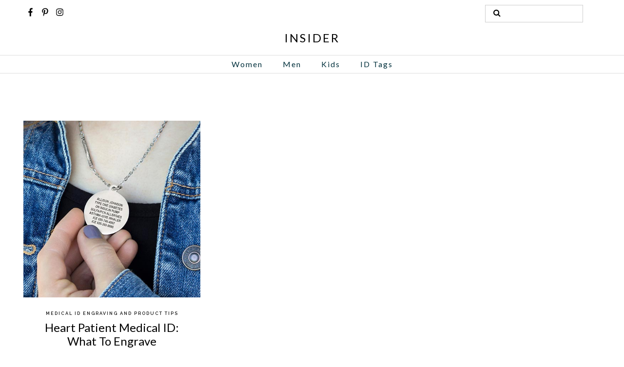

--- FILE ---
content_type: text/html; charset=UTF-8
request_url: https://www.laurenshope.com/blog/tag/what-to-engrave-on-your-medical-id-tag/
body_size: 72613
content:
<!DOCTYPE html>
<html lang="en-US">
<head>
<!-- Google Tag Manager -->
<script>(function(w,d,s,l,i){w[l]=w[l]||[];w[l].push({'gtm.start':
new Date().getTime(),event:'gtm.js'});var f=d.getElementsByTagName(s)[0],
j=d.createElement(s),dl=l!='dataLayer'?'&l='+l:'';j.async=true;j.src=
'https://www.googletagmanager.com/gtm.js?id='+i+dl;f.parentNode.insertBefore(j,f);
})(window,document,'script','dataLayer','GTM-PQNV56');</script>
<!-- End Google Tag Manager -->
<meta charset="UTF-8">
<meta name="viewport" content="width=device-width, initial-scale=1">
<link rel="profile" href="http://gmpg.org/xfn/11">
<link rel="pingback" href="https://www.laurenshope.com/blog/xmlrpc.php">


<meta property="og:site_name" content="Insider"/>
<meta property="og:type" content="blog"/>
<meta property="og:title" content="Heart Patient Medical ID: What To Engrave"/>
<meta property="og:url" content="https://www.laurenshope.com/blog/what-do-i-engrave-on-a-heart-patient-medical-id/"/>
<meta property="og:image" content="https://www.laurenshope.com/blog/wp-content/uploads/2017/09/post_heartPatientEngraving_03-2018_blog_br.jpg"/>

<title>what to engrave on your medical id tag Archives | Insider</title>
<meta name='robots' content='max-image-preview:large' />

<!-- This site is optimized with the Yoast SEO Premium plugin v13.3 - https://yoast.com/wordpress/plugins/seo/ -->
<meta name="robots" content="noindex,follow"/>
<meta property="og:locale" content="en_US" />
<meta property="og:type" content="object" />
<meta property="og:title" content="what to engrave on your medical id tag Archives | Insider" />
<meta property="og:url" content="https://www.laurenshope.com/blog/tag/what-to-engrave-on-your-medical-id-tag/" />
<meta property="og:site_name" content="Insider" />
<meta name="twitter:card" content="summary" />
<meta name="twitter:title" content="what to engrave on your medical id tag Archives | Insider" />
<meta name="twitter:site" content="@laurenshopeid" />
<script type='application/ld+json' class='yoast-schema-graph yoast-schema-graph--main'>{"@context":"https://schema.org","@graph":[{"@type":"Organization","@id":"https://www.laurenshope.com/blog/#organization","name":"Lauren's Hope Medical ID Jewelry","url":"https://www.laurenshope.com/blog/","sameAs":["https://facebook.com/laurenshopeid","https://www.instagram.com/laurenshopeid/","https://www.linkedin.com/company/lauren's-hope-medical-id/","https://www.youtube.com/user/LaurensHopeMedicalID","https://www.pinterest.com/laurenshope/","https://twitter.com/laurenshopeid"],"logo":{"@type":"ImageObject","@id":"https://www.laurenshope.com/blog/#logo","inLanguage":"en-US","url":"https://www.laurenshope.com/blog/wp-content/uploads/2020/03/blog_logo.jpg","width":2000,"height":500,"caption":"Lauren's Hope Medical ID Jewelry"},"image":{"@id":"https://www.laurenshope.com/blog/#logo"}},{"@type":"WebSite","@id":"https://www.laurenshope.com/blog/#website","url":"https://www.laurenshope.com/blog/","name":"Insider","inLanguage":"en-US","publisher":{"@id":"https://www.laurenshope.com/blog/#organization"},"potentialAction":[{"@type":"SearchAction","target":"https://www.laurenshope.com/blog/?s={search_term_string}","query-input":"required name=search_term_string"}]},{"@type":"CollectionPage","@id":"https://www.laurenshope.com/blog/tag/what-to-engrave-on-your-medical-id-tag/#webpage","url":"https://www.laurenshope.com/blog/tag/what-to-engrave-on-your-medical-id-tag/","name":"what to engrave on your medical id tag Archives | Insider","isPartOf":{"@id":"https://www.laurenshope.com/blog/#website"},"inLanguage":"en-US"}]}</script>
<!-- / Yoast SEO Premium plugin. -->

<link rel='dns-prefetch' href='//www.laurenshope.com' />
<link rel='dns-prefetch' href='//assets.pinterest.com' />
<link rel='dns-prefetch' href='//use.fontawesome.com' />
<link rel='dns-prefetch' href='//fonts.googleapis.com' />
<link rel='dns-prefetch' href='//maxcdn.bootstrapcdn.com' />
<link rel="alternate" type="application/rss+xml" title="Insider &raquo; Feed" href="https://www.laurenshope.com/blog/feed/" />
<link rel="alternate" type="application/rss+xml" title="Insider &raquo; Comments Feed" href="https://www.laurenshope.com/blog/comments/feed/" />
<link rel="alternate" type="application/rss+xml" title="Insider &raquo; what to engrave on your medical id tag Tag Feed" href="https://www.laurenshope.com/blog/tag/what-to-engrave-on-your-medical-id-tag/feed/" />
<style id='wp-img-auto-sizes-contain-inline-css' type='text/css'>
img:is([sizes=auto i],[sizes^="auto," i]){contain-intrinsic-size:3000px 1500px}
/*# sourceURL=wp-img-auto-sizes-contain-inline-css */
</style>
<link rel='stylesheet' id='sbi_styles-css' href='https://www.laurenshope.com/blog/wp-content/plugins/instagram-feed/css/sbi-styles.min.css?ver=6.2.8' type='text/css' media='all' />
<style id='wp-emoji-styles-inline-css' type='text/css'>

	img.wp-smiley, img.emoji {
		display: inline !important;
		border: none !important;
		box-shadow: none !important;
		height: 1em !important;
		width: 1em !important;
		margin: 0 0.07em !important;
		vertical-align: -0.1em !important;
		background: none !important;
		padding: 0 !important;
	}
/*# sourceURL=wp-emoji-styles-inline-css */
</style>
<style id='wp-block-library-inline-css' type='text/css'>
:root{--wp-block-synced-color:#7a00df;--wp-block-synced-color--rgb:122,0,223;--wp-bound-block-color:var(--wp-block-synced-color);--wp-editor-canvas-background:#ddd;--wp-admin-theme-color:#007cba;--wp-admin-theme-color--rgb:0,124,186;--wp-admin-theme-color-darker-10:#006ba1;--wp-admin-theme-color-darker-10--rgb:0,107,160.5;--wp-admin-theme-color-darker-20:#005a87;--wp-admin-theme-color-darker-20--rgb:0,90,135;--wp-admin-border-width-focus:2px}@media (min-resolution:192dpi){:root{--wp-admin-border-width-focus:1.5px}}.wp-element-button{cursor:pointer}:root .has-very-light-gray-background-color{background-color:#eee}:root .has-very-dark-gray-background-color{background-color:#313131}:root .has-very-light-gray-color{color:#eee}:root .has-very-dark-gray-color{color:#313131}:root .has-vivid-green-cyan-to-vivid-cyan-blue-gradient-background{background:linear-gradient(135deg,#00d084,#0693e3)}:root .has-purple-crush-gradient-background{background:linear-gradient(135deg,#34e2e4,#4721fb 50%,#ab1dfe)}:root .has-hazy-dawn-gradient-background{background:linear-gradient(135deg,#faaca8,#dad0ec)}:root .has-subdued-olive-gradient-background{background:linear-gradient(135deg,#fafae1,#67a671)}:root .has-atomic-cream-gradient-background{background:linear-gradient(135deg,#fdd79a,#004a59)}:root .has-nightshade-gradient-background{background:linear-gradient(135deg,#330968,#31cdcf)}:root .has-midnight-gradient-background{background:linear-gradient(135deg,#020381,#2874fc)}:root{--wp--preset--font-size--normal:16px;--wp--preset--font-size--huge:42px}.has-regular-font-size{font-size:1em}.has-larger-font-size{font-size:2.625em}.has-normal-font-size{font-size:var(--wp--preset--font-size--normal)}.has-huge-font-size{font-size:var(--wp--preset--font-size--huge)}.has-text-align-center{text-align:center}.has-text-align-left{text-align:left}.has-text-align-right{text-align:right}.has-fit-text{white-space:nowrap!important}#end-resizable-editor-section{display:none}.aligncenter{clear:both}.items-justified-left{justify-content:flex-start}.items-justified-center{justify-content:center}.items-justified-right{justify-content:flex-end}.items-justified-space-between{justify-content:space-between}.screen-reader-text{border:0;clip-path:inset(50%);height:1px;margin:-1px;overflow:hidden;padding:0;position:absolute;width:1px;word-wrap:normal!important}.screen-reader-text:focus{background-color:#ddd;clip-path:none;color:#444;display:block;font-size:1em;height:auto;left:5px;line-height:normal;padding:15px 23px 14px;text-decoration:none;top:5px;width:auto;z-index:100000}html :where(.has-border-color){border-style:solid}html :where([style*=border-top-color]){border-top-style:solid}html :where([style*=border-right-color]){border-right-style:solid}html :where([style*=border-bottom-color]){border-bottom-style:solid}html :where([style*=border-left-color]){border-left-style:solid}html :where([style*=border-width]){border-style:solid}html :where([style*=border-top-width]){border-top-style:solid}html :where([style*=border-right-width]){border-right-style:solid}html :where([style*=border-bottom-width]){border-bottom-style:solid}html :where([style*=border-left-width]){border-left-style:solid}html :where(img[class*=wp-image-]){height:auto;max-width:100%}:where(figure){margin:0 0 1em}html :where(.is-position-sticky){--wp-admin--admin-bar--position-offset:var(--wp-admin--admin-bar--height,0px)}@media screen and (max-width:600px){html :where(.is-position-sticky){--wp-admin--admin-bar--position-offset:0px}}

/*# sourceURL=wp-block-library-inline-css */
</style><style id='wp-block-heading-inline-css' type='text/css'>
h1:where(.wp-block-heading).has-background,h2:where(.wp-block-heading).has-background,h3:where(.wp-block-heading).has-background,h4:where(.wp-block-heading).has-background,h5:where(.wp-block-heading).has-background,h6:where(.wp-block-heading).has-background{padding:1.25em 2.375em}h1.has-text-align-left[style*=writing-mode]:where([style*=vertical-lr]),h1.has-text-align-right[style*=writing-mode]:where([style*=vertical-rl]),h2.has-text-align-left[style*=writing-mode]:where([style*=vertical-lr]),h2.has-text-align-right[style*=writing-mode]:where([style*=vertical-rl]),h3.has-text-align-left[style*=writing-mode]:where([style*=vertical-lr]),h3.has-text-align-right[style*=writing-mode]:where([style*=vertical-rl]),h4.has-text-align-left[style*=writing-mode]:where([style*=vertical-lr]),h4.has-text-align-right[style*=writing-mode]:where([style*=vertical-rl]),h5.has-text-align-left[style*=writing-mode]:where([style*=vertical-lr]),h5.has-text-align-right[style*=writing-mode]:where([style*=vertical-rl]),h6.has-text-align-left[style*=writing-mode]:where([style*=vertical-lr]),h6.has-text-align-right[style*=writing-mode]:where([style*=vertical-rl]){rotate:180deg}
/*# sourceURL=https://www.laurenshope.com/blog/wp-includes/blocks/heading/style.min.css */
</style>
<style id='wp-block-paragraph-inline-css' type='text/css'>
.is-small-text{font-size:.875em}.is-regular-text{font-size:1em}.is-large-text{font-size:2.25em}.is-larger-text{font-size:3em}.has-drop-cap:not(:focus):first-letter{float:left;font-size:8.4em;font-style:normal;font-weight:100;line-height:.68;margin:.05em .1em 0 0;text-transform:uppercase}body.rtl .has-drop-cap:not(:focus):first-letter{float:none;margin-left:.1em}p.has-drop-cap.has-background{overflow:hidden}:root :where(p.has-background){padding:1.25em 2.375em}:where(p.has-text-color:not(.has-link-color)) a{color:inherit}p.has-text-align-left[style*="writing-mode:vertical-lr"],p.has-text-align-right[style*="writing-mode:vertical-rl"]{rotate:180deg}
/*# sourceURL=https://www.laurenshope.com/blog/wp-includes/blocks/paragraph/style.min.css */
</style>
<style id='global-styles-inline-css' type='text/css'>
:root{--wp--preset--aspect-ratio--square: 1;--wp--preset--aspect-ratio--4-3: 4/3;--wp--preset--aspect-ratio--3-4: 3/4;--wp--preset--aspect-ratio--3-2: 3/2;--wp--preset--aspect-ratio--2-3: 2/3;--wp--preset--aspect-ratio--16-9: 16/9;--wp--preset--aspect-ratio--9-16: 9/16;--wp--preset--color--black: #000000;--wp--preset--color--cyan-bluish-gray: #abb8c3;--wp--preset--color--white: #ffffff;--wp--preset--color--pale-pink: #f78da7;--wp--preset--color--vivid-red: #cf2e2e;--wp--preset--color--luminous-vivid-orange: #ff6900;--wp--preset--color--luminous-vivid-amber: #fcb900;--wp--preset--color--light-green-cyan: #7bdcb5;--wp--preset--color--vivid-green-cyan: #00d084;--wp--preset--color--pale-cyan-blue: #8ed1fc;--wp--preset--color--vivid-cyan-blue: #0693e3;--wp--preset--color--vivid-purple: #9b51e0;--wp--preset--gradient--vivid-cyan-blue-to-vivid-purple: linear-gradient(135deg,rgb(6,147,227) 0%,rgb(155,81,224) 100%);--wp--preset--gradient--light-green-cyan-to-vivid-green-cyan: linear-gradient(135deg,rgb(122,220,180) 0%,rgb(0,208,130) 100%);--wp--preset--gradient--luminous-vivid-amber-to-luminous-vivid-orange: linear-gradient(135deg,rgb(252,185,0) 0%,rgb(255,105,0) 100%);--wp--preset--gradient--luminous-vivid-orange-to-vivid-red: linear-gradient(135deg,rgb(255,105,0) 0%,rgb(207,46,46) 100%);--wp--preset--gradient--very-light-gray-to-cyan-bluish-gray: linear-gradient(135deg,rgb(238,238,238) 0%,rgb(169,184,195) 100%);--wp--preset--gradient--cool-to-warm-spectrum: linear-gradient(135deg,rgb(74,234,220) 0%,rgb(151,120,209) 20%,rgb(207,42,186) 40%,rgb(238,44,130) 60%,rgb(251,105,98) 80%,rgb(254,248,76) 100%);--wp--preset--gradient--blush-light-purple: linear-gradient(135deg,rgb(255,206,236) 0%,rgb(152,150,240) 100%);--wp--preset--gradient--blush-bordeaux: linear-gradient(135deg,rgb(254,205,165) 0%,rgb(254,45,45) 50%,rgb(107,0,62) 100%);--wp--preset--gradient--luminous-dusk: linear-gradient(135deg,rgb(255,203,112) 0%,rgb(199,81,192) 50%,rgb(65,88,208) 100%);--wp--preset--gradient--pale-ocean: linear-gradient(135deg,rgb(255,245,203) 0%,rgb(182,227,212) 50%,rgb(51,167,181) 100%);--wp--preset--gradient--electric-grass: linear-gradient(135deg,rgb(202,248,128) 0%,rgb(113,206,126) 100%);--wp--preset--gradient--midnight: linear-gradient(135deg,rgb(2,3,129) 0%,rgb(40,116,252) 100%);--wp--preset--font-size--small: 13px;--wp--preset--font-size--medium: 20px;--wp--preset--font-size--large: 36px;--wp--preset--font-size--x-large: 42px;--wp--preset--spacing--20: 0.44rem;--wp--preset--spacing--30: 0.67rem;--wp--preset--spacing--40: 1rem;--wp--preset--spacing--50: 1.5rem;--wp--preset--spacing--60: 2.25rem;--wp--preset--spacing--70: 3.38rem;--wp--preset--spacing--80: 5.06rem;--wp--preset--shadow--natural: 6px 6px 9px rgba(0, 0, 0, 0.2);--wp--preset--shadow--deep: 12px 12px 50px rgba(0, 0, 0, 0.4);--wp--preset--shadow--sharp: 6px 6px 0px rgba(0, 0, 0, 0.2);--wp--preset--shadow--outlined: 6px 6px 0px -3px rgb(255, 255, 255), 6px 6px rgb(0, 0, 0);--wp--preset--shadow--crisp: 6px 6px 0px rgb(0, 0, 0);}:where(.is-layout-flex){gap: 0.5em;}:where(.is-layout-grid){gap: 0.5em;}body .is-layout-flex{display: flex;}.is-layout-flex{flex-wrap: wrap;align-items: center;}.is-layout-flex > :is(*, div){margin: 0;}body .is-layout-grid{display: grid;}.is-layout-grid > :is(*, div){margin: 0;}:where(.wp-block-columns.is-layout-flex){gap: 2em;}:where(.wp-block-columns.is-layout-grid){gap: 2em;}:where(.wp-block-post-template.is-layout-flex){gap: 1.25em;}:where(.wp-block-post-template.is-layout-grid){gap: 1.25em;}.has-black-color{color: var(--wp--preset--color--black) !important;}.has-cyan-bluish-gray-color{color: var(--wp--preset--color--cyan-bluish-gray) !important;}.has-white-color{color: var(--wp--preset--color--white) !important;}.has-pale-pink-color{color: var(--wp--preset--color--pale-pink) !important;}.has-vivid-red-color{color: var(--wp--preset--color--vivid-red) !important;}.has-luminous-vivid-orange-color{color: var(--wp--preset--color--luminous-vivid-orange) !important;}.has-luminous-vivid-amber-color{color: var(--wp--preset--color--luminous-vivid-amber) !important;}.has-light-green-cyan-color{color: var(--wp--preset--color--light-green-cyan) !important;}.has-vivid-green-cyan-color{color: var(--wp--preset--color--vivid-green-cyan) !important;}.has-pale-cyan-blue-color{color: var(--wp--preset--color--pale-cyan-blue) !important;}.has-vivid-cyan-blue-color{color: var(--wp--preset--color--vivid-cyan-blue) !important;}.has-vivid-purple-color{color: var(--wp--preset--color--vivid-purple) !important;}.has-black-background-color{background-color: var(--wp--preset--color--black) !important;}.has-cyan-bluish-gray-background-color{background-color: var(--wp--preset--color--cyan-bluish-gray) !important;}.has-white-background-color{background-color: var(--wp--preset--color--white) !important;}.has-pale-pink-background-color{background-color: var(--wp--preset--color--pale-pink) !important;}.has-vivid-red-background-color{background-color: var(--wp--preset--color--vivid-red) !important;}.has-luminous-vivid-orange-background-color{background-color: var(--wp--preset--color--luminous-vivid-orange) !important;}.has-luminous-vivid-amber-background-color{background-color: var(--wp--preset--color--luminous-vivid-amber) !important;}.has-light-green-cyan-background-color{background-color: var(--wp--preset--color--light-green-cyan) !important;}.has-vivid-green-cyan-background-color{background-color: var(--wp--preset--color--vivid-green-cyan) !important;}.has-pale-cyan-blue-background-color{background-color: var(--wp--preset--color--pale-cyan-blue) !important;}.has-vivid-cyan-blue-background-color{background-color: var(--wp--preset--color--vivid-cyan-blue) !important;}.has-vivid-purple-background-color{background-color: var(--wp--preset--color--vivid-purple) !important;}.has-black-border-color{border-color: var(--wp--preset--color--black) !important;}.has-cyan-bluish-gray-border-color{border-color: var(--wp--preset--color--cyan-bluish-gray) !important;}.has-white-border-color{border-color: var(--wp--preset--color--white) !important;}.has-pale-pink-border-color{border-color: var(--wp--preset--color--pale-pink) !important;}.has-vivid-red-border-color{border-color: var(--wp--preset--color--vivid-red) !important;}.has-luminous-vivid-orange-border-color{border-color: var(--wp--preset--color--luminous-vivid-orange) !important;}.has-luminous-vivid-amber-border-color{border-color: var(--wp--preset--color--luminous-vivid-amber) !important;}.has-light-green-cyan-border-color{border-color: var(--wp--preset--color--light-green-cyan) !important;}.has-vivid-green-cyan-border-color{border-color: var(--wp--preset--color--vivid-green-cyan) !important;}.has-pale-cyan-blue-border-color{border-color: var(--wp--preset--color--pale-cyan-blue) !important;}.has-vivid-cyan-blue-border-color{border-color: var(--wp--preset--color--vivid-cyan-blue) !important;}.has-vivid-purple-border-color{border-color: var(--wp--preset--color--vivid-purple) !important;}.has-vivid-cyan-blue-to-vivid-purple-gradient-background{background: var(--wp--preset--gradient--vivid-cyan-blue-to-vivid-purple) !important;}.has-light-green-cyan-to-vivid-green-cyan-gradient-background{background: var(--wp--preset--gradient--light-green-cyan-to-vivid-green-cyan) !important;}.has-luminous-vivid-amber-to-luminous-vivid-orange-gradient-background{background: var(--wp--preset--gradient--luminous-vivid-amber-to-luminous-vivid-orange) !important;}.has-luminous-vivid-orange-to-vivid-red-gradient-background{background: var(--wp--preset--gradient--luminous-vivid-orange-to-vivid-red) !important;}.has-very-light-gray-to-cyan-bluish-gray-gradient-background{background: var(--wp--preset--gradient--very-light-gray-to-cyan-bluish-gray) !important;}.has-cool-to-warm-spectrum-gradient-background{background: var(--wp--preset--gradient--cool-to-warm-spectrum) !important;}.has-blush-light-purple-gradient-background{background: var(--wp--preset--gradient--blush-light-purple) !important;}.has-blush-bordeaux-gradient-background{background: var(--wp--preset--gradient--blush-bordeaux) !important;}.has-luminous-dusk-gradient-background{background: var(--wp--preset--gradient--luminous-dusk) !important;}.has-pale-ocean-gradient-background{background: var(--wp--preset--gradient--pale-ocean) !important;}.has-electric-grass-gradient-background{background: var(--wp--preset--gradient--electric-grass) !important;}.has-midnight-gradient-background{background: var(--wp--preset--gradient--midnight) !important;}.has-small-font-size{font-size: var(--wp--preset--font-size--small) !important;}.has-medium-font-size{font-size: var(--wp--preset--font-size--medium) !important;}.has-large-font-size{font-size: var(--wp--preset--font-size--large) !important;}.has-x-large-font-size{font-size: var(--wp--preset--font-size--x-large) !important;}
/*# sourceURL=global-styles-inline-css */
</style>

<style id='classic-theme-styles-inline-css' type='text/css'>
/*! This file is auto-generated */
.wp-block-button__link{color:#fff;background-color:#32373c;border-radius:9999px;box-shadow:none;text-decoration:none;padding:calc(.667em + 2px) calc(1.333em + 2px);font-size:1.125em}.wp-block-file__button{background:#32373c;color:#fff;text-decoration:none}
/*# sourceURL=/wp-includes/css/classic-themes.min.css */
</style>
<link rel='stylesheet' id='ivory-search-styles-css' href='https://www.laurenshope.com/blog/wp-content/plugins/add-search-to-menu/public/css/ivory-search.min.css?ver=5.5.6' type='text/css' media='all' />
<link rel='stylesheet' id='parent-style-css' href='https://www.laurenshope.com/blog/wp-content/themes/analogue/style.css?ver=6.9' type='text/css' media='all' />
<link rel='stylesheet' id='analogue-style-css' href='https://www.laurenshope.com/blog/wp-content/themes/analogue-child/style.css?ver=6.9' type='text/css' media='all' />
<link rel='stylesheet' id='analogue-google-fonts-css' href='//fonts.googleapis.com/css?family=Raleway:400,400i,600,700,700i|Amiri:400,400i,700,700i' type='text/css' media='all' />
<link rel='stylesheet' id='cff-css' href='https://www.laurenshope.com/blog/wp-content/plugins/custom-facebook-feed/assets/css/cff-style.min.css?ver=4.2' type='text/css' media='all' />
<link rel='stylesheet' id='sb-font-awesome-css' href='https://maxcdn.bootstrapcdn.com/font-awesome/4.7.0/css/font-awesome.min.css?ver=6.9' type='text/css' media='all' />
<script type="text/javascript" src="https://www.laurenshope.com/blog/wp-includes/js/jquery/jquery.min.js?ver=3.7.1" id="jquery-core-js"></script>
<script type="text/javascript" src="https://www.laurenshope.com/blog/wp-includes/js/jquery/jquery-migrate.min.js?ver=3.4.1" id="jquery-migrate-js"></script>
<script type="text/javascript" src="//use.fontawesome.com/releases/v5.8.1/js/all.js?ver=6.9" id="font-awesome-js"></script>
<script type="text/javascript" src="//use.fontawesome.com/releases/v5.8.1/js/v4-shims.js?ver=6.9" id="font-awesome-v4-shims-js"></script>
<link rel="https://api.w.org/" href="https://www.laurenshope.com/blog/wp-json/" /><link rel="alternate" title="JSON" type="application/json" href="https://www.laurenshope.com/blog/wp-json/wp/v2/tags/21" /><link rel="EditURI" type="application/rsd+xml" title="RSD" href="https://www.laurenshope.com/blog/xmlrpc.php?rsd" />
<meta name="generator" content="WordPress 6.9" />
	<link rel="preconnect" href="https://fonts.googleapis.com">
	<link rel="preconnect" href="https://fonts.gstatic.com">
	<link href='https://fonts.googleapis.com/css2?display=swap&family=Lato:wght@300;400&family=Lora' rel='stylesheet'><script data-cfasync="false">window.ju_num="91123137-AF79-4732-98DD-EBD4D641091E";window.asset_host='//cdn.jst.ai/';(function(i,s,o,g,r,a,m){i[r]=i[r]||function(){(i[r].q=i[r].q||[]).push(arguments)};a=s.createElement(o),m=s.getElementsByTagName(o)[0];a.async=1;a.src=g;m.parentNode.insertBefore(a,m)})(window,document,'script',asset_host+'vck-wp.js','juapp');;window.juPlatform='wordpress';</script>
            <script>
                function updateCartX() {
                    setTimeout(function() {
                        jQuery.ajax({
                            url: "/?pagename=justuno-sync-job&type=cart",
                            type: "GET",
                            beforeSend: function(xhr){xhr.setRequestHeader('Authorization', 'Bearer q3q6rvbvjueuzh4wtyzqr9');},
                            success: function(data) { 
                                console.log(data); 
                                juapp("cart", {
                                    total: data.total,
                                    subtotal: data.subtotal,
                                    tax: data.total_tax,
                                    shipping: data.shipping_total,
                                    currency:"USD",
                                });
                                juapp("cartItems", data.items);
                            }
                        });
                    }, 3000);
                }
                jQuery(document).ready(function() {
                    jQuery(".ajax_add_to_cart, .single_add_to_cart_button, .product-remove .remove").on("click", function(){
                        updateCartX();
                    });
                    jQuery(".woocommerce-cart-form").submit(function() {
                        updateCartX();
                    });
                });
            </script>		<script>
			document.documentElement.className = document.documentElement.className.replace( 'no-js', 'js' );
		</script>
				<style>
			.no-js img.lazyload { display: none; }
			figure.wp-block-image img.lazyloading { min-width: 150px; }
							.lazyload { opacity: 0; }
				.lazyloading {
					border: 0 !important;
					opacity: 1;
					background: rgba(255, 255, 255, 0) url('https://www.laurenshope.com/blog/wp-content/plugins/wp-smushit/app/assets/images/smush-lazyloader-3.gif') no-repeat center !important;
					background-size: 16px auto !important;
					min-width: 16px;
				}
					</style>
		<style type="text/css">            .header-logo img {
                max-height: 146px;
            }
                .read-more a, 
            .nav-links a, 
            .small-button a, 
            .landing-slider h5,
            .primary-nav li:hover > a,
            .primary-nav li.focus > a,
            #main #infinite-handle span button,
            .enews #subbutton,
            .comment-respond input#submit {
                border-color: #225e75;
            }

            #secondary li.cat-item a:hover,
            #secondary li.cat-item a:focus,
            .large-button a:hover,
            .large-button a:focus,
            .wpcf7 input.wpcf7-form-control.wpcf7-submit:hover,
            .wpcf7 input.wpcf7-form-control.wpcf7-submit:focus {
                background-color: #225e75;
            }

            .stnsvn-social-icons a:hover,
            .stnsvn-social-icons a:focus,
            .cart-icon .cart-contents:hover,
            .cart-icon .cart-contents:focus {
                color: #225e75;
            }
                    .upper-nav-container, .site-info {
                    border-color: #225e75;
                }
                .primary-nav ul {
                color: #00303c;
            }
                #cta-boxes {
                background-color: #ffffff;
            }
                .entry-content a,
            .textwidget a {  
               color: #000000;;  
            }
                    h1, 
                h2, 
                h3,
                blockquote,
                q,
                .stnsvn-rp-container #jp-relatedposts h3.jp-relatedposts-headline,
                .stnsvn-rp-container #jp-relatedposts .jp-relatedposts-items-visual h4.jp-relatedposts-post-title {
                font-family: Lato;
            }
                    h1 {
                font-size: 1.8em;
                }

                h2,
                blockquote,
                .stnsvn-rp-container #jp-relatedposts h3.jp-relatedposts-headline,
                h3#reply-title {
                font-size: 1.5552em;
                }
 
                h3,
                .stnsvn-rp-container #jp-relatedposts .jp-relatedposts-items-visual h4.jp-relatedposts-post-title {
                font-size: 1.2276em;
                }

                .site-title {
                font-size: 1.4724em;
                }

                @media only screen and (min-width: 768px) {
                    .landing-slider .entry-title,
                    .full-slide .entry-title {
                        font-size: 1.8em;
                    }
                }
                    h4 {
                    font-size: 0.74295em;
                }

               h5,
                .upper-nav-container, 
                #primary-menu,
                #footer-menu,
                #main #infinite-handle span button, 
                #main #infinite-handle span button:hover, 
                #main #infinite-handle span button:focus,
                button, 
                input[type="button"], 
                input[type="reset"], 
                input[type="submit"],
                .entry-meta,
                .nav-links,
                .comment-author,
                a.comment-reply-link,
                .stnsvn-rp-container #jp-relatedposts .jp-relatedposts-items p, 
                .entry-footer,
                .share-button,
                .cat-item a,
                input[type="text"],
                input[type="email"],
                input[type="url"],
                input[type="password"],
                input[type="search"],
                input[type="tel"],
                .site-description {
                    font-size: 0.65em;
                }

                h6 {
                    font-size: 0.55705em;
                }
                

                    body, 
                p,
                button,
                input,
                select,
                textarea {
                    font-family: Lato;
                }
                    p,
                button,
                input,
                select,
                textarea,
                ol,
                ul,
                .widget ul {
                font-size: 0.55em;
                }
                    .upper-nav-container .search-form {
                    margin-right: 25px;
                }
                    .upper-nav-container {
                    border-top: none;
                }
                    /*Disable sticky padding from primary nav on mobile*/
                @media screen and (max-width: 960px) {
                    #page {
                        padding-top: 0!important;
                    }
                }

                @media screen and (min-width: 961px){
                    #masthead {
                        padding-top: 0!important;
                    }
                }
    </style><link href="https://fonts.googleapis.com/css?family=Lato" rel="stylesheet" type="text/css">			<span id="top"></span><!-- Back to top anchor -->
		<link rel="icon" href="https://www.laurenshope.com/blog/wp-content/uploads/2018/05/cropped-blogFavicon-32x32.jpg" sizes="32x32" />
<link rel="icon" href="https://www.laurenshope.com/blog/wp-content/uploads/2018/05/cropped-blogFavicon-192x192.jpg" sizes="192x192" />
<link rel="apple-touch-icon" href="https://www.laurenshope.com/blog/wp-content/uploads/2018/05/cropped-blogFavicon-180x180.jpg" />
<meta name="msapplication-TileImage" content="https://www.laurenshope.com/blog/wp-content/uploads/2018/05/cropped-blogFavicon-270x270.jpg" />
		<style type="text/css" id="wp-custom-css">
			.footer-widgets{
	max-width: 80%;
	margin:.8em auto 2em;
	border-top:1px solid lightgray;
	text-align: center;
}

.phone {
    width: 20px;
    height: 25px;
    background: url('[data-uri]') 0 0 no-repeat;
    background-size: 20px 25px;
	margin: 0 auto;
}

.clock {
    width: 26px;
    height: 26px;
    background: url('[data-uri]') 0 0 no-repeat;
    background-size: 26px 26px;
	margin: 0 auto;
}

.chat {
    width: 36px;
    height: 26px;
    background: url('[data-uri]') 0 0 no-repeat;
    background-size: 36px 26px;
	margin: 0 auto;
}

.envelope{
    width: 33px;
    height: 22px;
    background: url('[data-uri]') 0 0 no-repeat;
    background-size: 33px 22px;
	margin: 0 auto;
}

.footer-navigation{
	display: block;
	text-align: center;
	float: none;
	border-top: 1px solid lightgray;
	border-bottom: 1px solid lightgray;
	width: 100%;
	padding: 1%;
}

.site-copyright{
	margin: 2% auto;
	width: 100%;
}

.site-copyright p{
	text-align: center;
	font-size: 14px;
}

div.footerInfo, div.footerInfo a{
	font-weight: 300;
	font-size: 14px;
	text-align: center;
	line-height: 18px;
	margin-top: 5%;
}

.es_textbox_class {
	width: 300px;
}

.main-gallery .entry-header{
	opacity: .9;
}

.read-more a{
	border-bottom: 2px solid #225e75;
}

ul.ul1, ol{
	margin: 0 0 10px 0;
}

p.emailSignup{
	line-height: 20px;
}

input.emailSignup{
	width: 80%;
	height: 50px;
	margin: 10px 0 0 0;
	color: #fff;
	background-color: #225e75;
	font-family: Lato;
	letter-spacing: 2px;
	font-size: 14px;
}

input.emailSignup:hover{
	background-color: #2c6980;
}

input[type="text"].field{
	text-transform: lowercase;
	font-family: Lato;
	font-weight: 300;
	letter-spacing: 1px;
	font-size: 14px;
}

.site-branding{
	margin: 0;	
}

.header-logo img{
	max-height: 180px;	
}

h1,
h2,
h3,
h4,
h5,
h6 {
	clear: none;
}

.entry-content, p{
	font-size: 14px;
	letter-spacing: 0px;
	text-align: left;
}

.primary-nav li{
	margin: 0 18px;
	font-weight: 400;
}

.primary-nav li a:hover{
	border: none;
}

.primary-nav .sub-menu li a{
	font-weight: 300;
	font-size: 1em;
	margin: 0;
	padding: .5em 1em;
	text-transform: none;
	letter-spacing: .5px;
	background-color: #fff;
}

.primary-nav .sub-menu li a:hover{
	color: #225e75;
	font-weight: 400;
}

.sub-menu{
	border-left: 4px solid #225e75;
}

.primary-nav a{
	padding: .5em 0;
}

.upper-nav-container input.search-field:valid{
	border: 1px solid #ccc;
}

.upper-nav-container .search-field{
	text-align: left;
	font-size: 12px;
	padding: 6px 16px;
}

input.search-field{
	letter-spacing: 1px;
	font-family: Lato, sans-serif;
	font-weight: 300;
}

input::placeholder{
	font-size: 16px;
}

div.entry-meta{
	font-family: Lato, sans-serif;
	text-transform: none;
	letter-spacing: 1px;
	font-weight: 300;
	font-size: .8em
}

ul.sub-menu{
	font-size: .9em;
}

.wp-block-quote{
	font-size: 15px;
	line-height: 22px;
}

.simple-banner-text{
	line-height: 1.5em;
}

.simple-banner-text span{
	font-weight: 300;
	font-size: 16px;
}

.simple-banner-text span a{
	font-weight: 400;
	text-decoration: underline;
}

h5.site-copyright{
	text-transform: none;
	letter-spacing: .5px;
}

li, ol li{
	font-size: 14px;
	line-height: 24px;
	margin: 2% auto;
}

h1.site-title{
	font-size: 1.5em;
	font-family: Lato;
	font-weight: 400;
	letter-spacing: 2px;
	text-align: right;
	margin: 10px 5% 10px 0;
}

p.site-title{
	font-size: 1.5em;
	font-family: Lato;
	font-weight: 400;
	margin: 10px auto;
	letter-spacing: 3px;
	width: 100%;
	text-align: center;	
}

a.menuButtons{
  font-size: 16px; 
	font-weight: 300;
  padding: 16px 0; 
  width: 80%; 
  color: #fff; 
  background-color: #111; 
  margin:2% auto; 
  text-align: center; 
  text-decoration: none; 
  display: block;
}

.schema-faq-question{
	font-size: 18px;
	line-height: 20px
}

p.schema-faq-answer a {
	font-weight: 300;
	text-decoration: underline;
}

p.surveyCitations{
	font-size: 12px;
	color: #333;
}

.search-field{
	width: 90%;
}

input.search-field{
	font-size: 16px;
}

.search-submit{
	top: 28px;
	right: 5px;
}

.entry-meta-custom {
  margin: -3% auto 6% auto;
  font-size: 1em;
  font-weight: 300;
  letter-spacing: 1px;
  text-transform: none;
	text-align: center;
}

.entry-meta-custom a {
  display: inline-block;
}

.markUp {
  display: inline-block;
  margin-left: 5px;
}

.saboxplugin-authorname-med{
  font-size: 18px;
  line-height: 25px;
  margin: 20px 0 0 20px;
  display: block;
  font-weight: 300;
}

.saboxplugin-wrap-med{
  box-sizing: border-box;
  border: 1px solid #eee;
  width: 100%;
  clear: both;
  display: block;
  overflow: hidden;
  word-wrap: break-word;
  position: relative;
}

.saboxplugin-desc-med p{
  font-size: 14px;
  line-height: 18px;
  display: block;
  margin: 5px 0 0 20px;
}

.saboxplugin-desc-med a{
  font-size: 14px;
  line-height: 18px;
}

.saboxplugin-desc-med h2{
  font-size: 16px;
  line-height: 20px;
  margin: 15px 0 0 20px;
}

.saboxplugin-socials-med{
  position: relative;
  display: block;
  background: #fcfcfc;
  padding: 5px;
  border-top: 1px solid #eee;
}

.saboxplugin-icon-grey-med{
  vertical-align: middle;
  zoom: 1;
  margin: 10px 5px;
  color: #444;
  fill: #444;
}

.saboxplugin-socials-med a svg{
  width: 18px;
  height: 18px;
}

.site-header{
	background-size: 200px !important;
	background-repeat: no-repeat !important;
	background-position: 5% 0 !important;
}

@media screen and (max-width: 768px){
	.site-header{
		background-image: url(https://www.laurenshope.com/blog/wp-content/uploads/2020/03/blog_sublogo.jpg) !important;
		background-size: 90px !important;
		background-position: left !important;
		padding: 4%;
	}
	h1.site-title{
		margin: 20px 0 0 0;
		font-size: 18px;
		width: 70%;
		float: right;
	}
}

/* Custom Facebook Feed */
.fb-align { 
text-align: left;
padding: 5px;
}
/* Custom Facebook Feed - End */		</style>
			<style id="egf-frontend-styles" type="text/css">
		p {font-family: 'Lato', sans-serif;font-size: 17px;font-style: normal;font-weight: 300;} h1 {font-family: 'Lato', sans-serif;font-size: 30px;font-style: normal;font-weight: 400;} h2 {font-family: 'Lato', sans-serif;font-size: 24px;font-style: normal;font-weight: 400;} h3 {font-family: 'Lato', sans-serif;font-size: 20px;font-style: normal;font-weight: 400;} h4 {color: #111111;font-family: 'Lato', sans-serif;font-size: 20px;font-style: normal;font-weight: 400;} h5 {font-family: 'Lato', sans-serif;font-size: 16px;font-style: normal;font-weight: 400;} h6 {font-family: 'Lora', sans-serif;font-style: normal;font-weight: 400;} .widget ul {font-family: 'Lato', sans-serif!important;font-style: normal!important;font-weight: 300!important;} ul.ul1, ol {font-family: 'Lato', sans-serif!important;font-style: normal!important;font-weight: 300!important;} ul li {font-family: 'Lato', sans-serif;font-size: 16px;font-style: normal;font-weight: 300;line-height: 1.3;} .tag-links {} 	</style>
	</head>

<body class="archive tag tag-what-to-engrave-on-your-medical-id-tag tag-21 wp-theme-analogue wp-child-theme-analogue-child analogue group-blog">
<!-- Google Tag Manager (noscript) -->
<noscript><iframe 
height="0" width="0" style="display:none;visibility:hidden" data-src="https://www.googletagmanager.com/ns.html?id=GTM-PQNV56" class="lazyload" src="[data-uri]"></iframe></noscript>
<!-- End Google Tag Manager (noscript) -->
				<span id="sticky-mobile-anchor"></span>

		<div class="upper-nav-container">

			 
			<nav id="mobile-navigation" class="mobile-navigation" role="navigation">

					<button class="menu-toggle" aria-controls="mobile-menu" aria-expanded="false">Mobile Menu</button>
					<div class="menu-main-menu-container"><ul id="mobile-menu" class="menu"><li id="menu-item-109" class="menu-item menu-item-type-custom menu-item-object-custom menu-item-has-children menu-item-109"><a href="https://www.laurenshope.com/medical-alert-jewelry-medical-id-bracelets-for-women">Women</a>
<ul class="sub-menu">
	<li id="menu-item-52901" class="menu-item menu-item-type-custom menu-item-object-custom menu-item-52901"><a href="https://www.laurenshope.com/womens-medical-id-jewelry/bracelets/newest">Newest Styles</a></li>
	<li id="menu-item-52902" class="menu-item menu-item-type-custom menu-item-object-custom menu-item-52902"><a href="https://www.laurenshope.com/medical-id-bracelets">ID Bracelets</a></li>
	<li id="menu-item-52903" class="menu-item menu-item-type-custom menu-item-object-custom menu-item-52903"><a href="https://www.laurenshope.com/medical-id-necklaces">ID Necklaces</a></li>
	<li id="menu-item-52904" class="menu-item menu-item-type-custom menu-item-object-custom menu-item-52904"><a href="https://www.laurenshope.com/medical-id-tags">ID Tags</a></li>
	<li id="menu-item-52905" class="menu-item menu-item-type-custom menu-item-object-custom menu-item-52905"><a href="https://www.laurenshope.com/womens-medical-id-jewelry/accessories">Charms</a></li>
</ul>
</li>
<li id="menu-item-110" class="menu-item menu-item-type-custom menu-item-object-custom menu-item-has-children menu-item-110"><a href="https://www.laurenshope.com/medical-id-alerts-for-men">Men</a>
<ul class="sub-menu">
	<li id="menu-item-52907" class="menu-item menu-item-type-custom menu-item-object-custom menu-item-52907"><a href="https://www.laurenshope.com/medical-id-bracelets-men">ID Bracelets</a></li>
	<li id="menu-item-52908" class="menu-item menu-item-type-custom menu-item-object-custom menu-item-52908"><a href="https://www.laurenshope.com/medical-id-necklaces-men">ID Necklaces</a></li>
	<li id="menu-item-52909" class="menu-item menu-item-type-custom menu-item-object-custom menu-item-52909"><a href="https://www.laurenshope.com/medical-id-tags-men">ID Tags</a></li>
</ul>
</li>
<li id="menu-item-111" class="menu-item menu-item-type-custom menu-item-object-custom menu-item-has-children menu-item-111"><a href="https://www.laurenshope.com/kids-medical-id-jewelry">Kids</a>
<ul class="sub-menu">
	<li id="menu-item-52911" class="menu-item menu-item-type-custom menu-item-object-custom menu-item-52911"><a href="https://www.laurenshope.com/kids-medical-id-jewelry/bracelets">ID Bracelets</a></li>
	<li id="menu-item-52912" class="menu-item menu-item-type-custom menu-item-object-custom menu-item-52912"><a href="https://www.laurenshope.com/medical-id-necklaces-girls">ID Necklaces</a></li>
	<li id="menu-item-52913" class="menu-item menu-item-type-custom menu-item-object-custom menu-item-52913"><a href="https://www.laurenshope.com/medical-id-tags">ID Tags</a></li>
</ul>
</li>
<li id="menu-item-52926" class="menu-item menu-item-type-custom menu-item-object-custom menu-item-52926"><a href="https://www.laurenshope.com/medical-id-tags">ID Tags</a></li>
</ul></div>
												<div class="mobile-icons">
		    					

<span class="stnsvn-social-icons">
				<a href="https://www.facebook.com/LaurensHopeID/" 
				target="_blank" 
			>
				<i class="fa fa-facebook fa-fw"></i>
			</a>
	
				<a href="https://www.pinterest.com/laurenshope/" 
				target="_blank" 
			>
				<i class="fa fa-pinterest-p fa-fw"></i>
			</a>
	
				<a href="https://www.instagram.com/laurenshopeid/" 
				target="_blank" 
			>
				<i class="fa fa-instagram fa-fw"></i>
			</a>
	
	
	
	
	
	
	
	
	
		
	
	
	
	
	
	

</span>
		    				</div>
		    						</nav>

			
								<span class="header-icons social-icons-left">
    					

<span class="stnsvn-social-icons">
				<a href="https://www.facebook.com/LaurensHopeID/" 
				target="_blank" 
			>
				<i class="fa fa-facebook fa-fw"></i>
			</a>
	
				<a href="https://www.pinterest.com/laurenshope/" 
				target="_blank" 
			>
				<i class="fa fa-pinterest-p fa-fw"></i>
			</a>
	
				<a href="https://www.instagram.com/laurenshopeid/" 
				target="_blank" 
			>
				<i class="fa fa-instagram fa-fw"></i>
			</a>
	
	
	
	
	
	
	
	
	
		
	
	
	
	
	
	

</span>
    				</span>
    			
			<span class="navbar-right">
				
						<span class="header-icons search-form">

							<form role="search" method="get" class="search-form" action="https://www.laurenshope.com/blog/">
							    <label>
							        <span class="screen-reader-text">Search for:</span>
							        <input type="search" class="search-field"
							            placeholder="&#xF002;"
							            style="font-family:'Raleway', FontAwesome"
							            name="s"
							            title="Search for:" />
							    </label>
							    <input type="submit" class="search-submit"
							        value="Search" />
							</form>

						</span>

					
							</span>

		</div><!-- #site-navigation -->

	<header id="masthead" class="site-header" role="banner"
			style="background: url('https://lh.flywheelsites.com/wp-content/uploads/2024/02/LH-logo_blog.png'), no-repeat; background-position: 50% 0; background-size: cover;"	>
		<div class="site-branding">

									<p class="site-title"><a href="https://www.laurenshope.com/blog/" rel="home">Insider</a></p>
					
			<p class="site-description"></p>

		</div><!-- .site-branding -->

				<span id="sticky-anchor"></span>

		
			<div class="primary-nav-container">

				<nav id="primary-nav" class="primary-nav" role="navigation">
					<button class="menu-toggle" aria-controls="primary-menu" aria-expanded="false">Primary Menu</button>
					<div class="menu-main-menu-container"><ul id="primary-menu" class="menu"><li class="menu-item menu-item-type-custom menu-item-object-custom menu-item-has-children menu-item-109"><a href="https://www.laurenshope.com/medical-alert-jewelry-medical-id-bracelets-for-women">Women</a>
<ul class="sub-menu">
	<li class="menu-item menu-item-type-custom menu-item-object-custom menu-item-52901"><a href="https://www.laurenshope.com/womens-medical-id-jewelry/bracelets/newest">Newest Styles</a></li>
	<li class="menu-item menu-item-type-custom menu-item-object-custom menu-item-52902"><a href="https://www.laurenshope.com/medical-id-bracelets">ID Bracelets</a></li>
	<li class="menu-item menu-item-type-custom menu-item-object-custom menu-item-52903"><a href="https://www.laurenshope.com/medical-id-necklaces">ID Necklaces</a></li>
	<li class="menu-item menu-item-type-custom menu-item-object-custom menu-item-52904"><a href="https://www.laurenshope.com/medical-id-tags">ID Tags</a></li>
	<li class="menu-item menu-item-type-custom menu-item-object-custom menu-item-52905"><a href="https://www.laurenshope.com/womens-medical-id-jewelry/accessories">Charms</a></li>
</ul>
</li>
<li class="menu-item menu-item-type-custom menu-item-object-custom menu-item-has-children menu-item-110"><a href="https://www.laurenshope.com/medical-id-alerts-for-men">Men</a>
<ul class="sub-menu">
	<li class="menu-item menu-item-type-custom menu-item-object-custom menu-item-52907"><a href="https://www.laurenshope.com/medical-id-bracelets-men">ID Bracelets</a></li>
	<li class="menu-item menu-item-type-custom menu-item-object-custom menu-item-52908"><a href="https://www.laurenshope.com/medical-id-necklaces-men">ID Necklaces</a></li>
	<li class="menu-item menu-item-type-custom menu-item-object-custom menu-item-52909"><a href="https://www.laurenshope.com/medical-id-tags-men">ID Tags</a></li>
</ul>
</li>
<li class="menu-item menu-item-type-custom menu-item-object-custom menu-item-has-children menu-item-111"><a href="https://www.laurenshope.com/kids-medical-id-jewelry">Kids</a>
<ul class="sub-menu">
	<li class="menu-item menu-item-type-custom menu-item-object-custom menu-item-52911"><a href="https://www.laurenshope.com/kids-medical-id-jewelry/bracelets">ID Bracelets</a></li>
	<li class="menu-item menu-item-type-custom menu-item-object-custom menu-item-52912"><a href="https://www.laurenshope.com/medical-id-necklaces-girls">ID Necklaces</a></li>
	<li class="menu-item menu-item-type-custom menu-item-object-custom menu-item-52913"><a href="https://www.laurenshope.com/medical-id-tags">ID Tags</a></li>
</ul>
</li>
<li class="menu-item menu-item-type-custom menu-item-object-custom menu-item-52926"><a href="https://www.laurenshope.com/medical-id-tags">ID Tags</a></li>
</ul></div>				</nav><!-- #primary-nav -->

			</div>
		
	</header><!-- #masthead -->

	<div id="page" class="hfeed site">
	<a class="skip-link screen-reader-text" href="#content">Skip to content</a>

				
	<div id="content" class="site-content">

		
	<div id="primary" class="content-area">
		<main id="main" class="site-main" role="main">

		
			<header class="page-header">
							</header><!-- .page-header -->

			<div class="posts-container clear">
								
					
<li class="block-article">

	<article id="post-131">
		<div class="block-featured">
									<a href="https://www.laurenshope.com/blog/what-do-i-engrave-on-a-heart-patient-medical-id/">
					<img width="500" height="500"   alt="what to engrave on a heart patient medical id" decoding="async" fetchpriority="high" data-srcset="https://www.laurenshope.com/blog/wp-content/uploads/2017/09/post_heartPatientEngraving_03-2018_blog_br.jpg 500w, https://www.laurenshope.com/blog/wp-content/uploads/2017/09/post_heartPatientEngraving_03-2018_blog_br-150x150.jpg 150w, https://www.laurenshope.com/blog/wp-content/uploads/2017/09/post_heartPatientEngraving_03-2018_blog_br-300x300.jpg 300w"  data-src="https://www.laurenshope.com/blog/wp-content/uploads/2017/09/post_heartPatientEngraving_03-2018_blog_br.jpg" data-sizes="(max-width: 500px) 100vw, 500px" class="attachment-index-featured size-index-featured wp-post-image lazyload" src="[data-uri]" /><noscript><img width="500" height="500" src="https://www.laurenshope.com/blog/wp-content/uploads/2017/09/post_heartPatientEngraving_03-2018_blog_br.jpg" class="attachment-index-featured size-index-featured wp-post-image" alt="what to engrave on a heart patient medical id" decoding="async" fetchpriority="high" srcset="https://www.laurenshope.com/blog/wp-content/uploads/2017/09/post_heartPatientEngraving_03-2018_blog_br.jpg 500w, https://www.laurenshope.com/blog/wp-content/uploads/2017/09/post_heartPatientEngraving_03-2018_blog_br-150x150.jpg 150w, https://www.laurenshope.com/blog/wp-content/uploads/2017/09/post_heartPatientEngraving_03-2018_blog_br-300x300.jpg 300w" sizes="(max-width: 500px) 100vw, 500px" /></noscript>					</a>
						</div>

			<header class="entry-header">
				<h4 class="entry-meta"><a href="https://www.laurenshope.com/blog/category/engraving-tips/">Medical ID Engraving and Product Tips</a></h4>
				<h2 class="entry-title"><a href="https://www.laurenshope.com/blog/what-do-i-engrave-on-a-heart-patient-medical-id/" rel="bookmark">Heart Patient Medical ID: What To Engrave</a></h2>
								<div class="entry-meta">
					<span class="posted-on"><a href="https://www.laurenshope.com/blog/what-do-i-engrave-on-a-heart-patient-medical-id/" rel="bookmark"><time class="entry-date published updated" datetime="2023-11-28T11:09:36-05:00">November 28, 2023</time></a><span>				</div>
				
			</header><!-- .entry-header -->	

			<div class="entry-content">
				<p>Medically Verified by Dr. Evan J. Russell, DO Heart disease, also known as cardiovascular disease, is the number one killer of men and women in America. The term encompasses a vast array of different health problems that affect the heart. Because there are so many variables – conditions, medications, implantable devices – there is a</p>
<h5 class="read-more"><a href="https://www.laurenshope.com/blog/what-do-i-engrave-on-a-heart-patient-medical-id/">Continue Reading</a></h5>
							</div><!-- .entry-content -->
		
	</article>

</li>


							</div><!-- .posts-container -->
			
			
		
		</main><!-- #main -->
	</div><!-- #primary -->

	

	</div><!-- #content -->
						<a href="#top" class="stnsvn-btt">

													<h5>Back to top <i class="fa fa-chevron-up"></i></h5>
						
					</a><!--Back to top button -->
				</div><!-- #page -->
	
	
<footer id="colophon" class="site-footer" role="contentinfo">
				<div class="footer-widgets columns-4">
			<section id="footer-1" class="widget-area footer-1 active" role="complementary">
	<aside id="custom_html-4" class="widget_text widget widget_custom_html"><div class="textwidget custom-html-widget"><div class="phone icon"></div>
	<div class="footerInfo">
		<a href="tel:18003608680">1.800.360.8680</a>
	</div></div></aside></section><section id="footer-2" class="widget-area footer-2 active" role="complementary">
	<aside id="custom_html-5" class="widget_text widget widget_custom_html"><div class="textwidget custom-html-widget"><div class="clock icon"></div>
	<div class="footerInfo">
		8am to 4:30pm (CST)<br>
		Monday-Friday
	</div></div></aside></section><section id="footer-3" class="widget-area footer-3 active" role="complementary">
	<aside id="custom_html-6" class="widget_text widget widget_custom_html"><div class="textwidget custom-html-widget"><div class="chat icon"></div>
	<div class="footerInfo">
		<a href="https://www.laurenshope.com/contact-laurens-hope">Contact Us</a>
	</div></div></aside></section><section id="footer-4" class="widget-area footer-4 active" role="complementary">
	<aside id="custom_html-7" class="widget_text widget widget_custom_html"><div class="textwidget custom-html-widget"><div class="envelope icon"></div>
	<div class="footerInfo">
		1425 Swift St<br>
		Suite 100<br>
		North Kansas City, MO 64116
	</div></div></aside></section>		</div>
		
	<div class="clear site-info">
		
			<nav id="footer-navigation" class="footer-navigation" role="navigation">
				<div class="menu-secondary-menu-container"><ul id="footer-menu" class="menu"><li id="menu-item-115" class="menu-item menu-item-type-custom menu-item-object-custom menu-item-115"><a href="/">Blog</a></li>
<li id="menu-item-105" class="menu-item menu-item-type-custom menu-item-object-custom menu-item-105"><a href="https://www.laurenshope.com/customer-resources/faq">FAQs</a></li>
<li id="menu-item-106" class="menu-item menu-item-type-custom menu-item-object-custom menu-item-106"><a href="https://www.laurenshope.com/about-us">About Us</a></li>
<li id="menu-item-107" class="menu-item menu-item-type-custom menu-item-object-custom menu-item-107"><a href="https://www.laurenshope.com/contact-laurens-hope">Contact Us</a></li>
<li id="menu-item-108" class="menu-item menu-item-type-custom menu-item-object-custom menu-item-108"><a href="https://www.laurenshope.com/shoppingbag">View Cart</a></li>
</ul></div>			</nav><!-- #footer-nav -->

		

	    <h5 class="site-copyright"><p style="margin:0px auto;text-align: left">Lauren’s Hope is the industry leader in fashionable medical alert jewelry for adults and kids. Our custom med ID bracelets, med alert necklaces, and medical ID accessories come in an array of materials, colors, styles, and sizes with designs and price points to suit every need.<br /><br />Here on the Lauren’s Hope Blog, we strive to share informative, useful, and uplifting articles about topics that matter to YOU, our customers. Whether we are sharing instructions about what to engrave on your diabetes medical ID, tips about food allergy safety, or personal stories from one of our incredible customers, the Lauren’s Hope Blog a resource you’ll come back to time and again.<br /><br />Sign up for emails to receive savings on medical alert jewelry, and get updates when we post new articles. We share content about a wide range of conditions for which our customers wear our medical ID bracelets and necklaces, such as adrenal insufficiency, POTS, diabetes, autism, breast cancer, lymphedema, Alzheimer’s, autoimmune diseases, heart conditions, epilepsy, and so much more.</p><br /><p style="margin:0px auto;font-size: 11px">Copyright 2024.  Lauren's Hope. All Rights Reserved.<br />               Lauren's Hope is a trademark of Lauren’s Hope Medical ID Bracelets. The various jewelry designs displayed on this website are protected by all applicable intellectual property laws, including copyright and trade dress laws.</p></h5>    </div><!-- .site-info -->

</footer><!-- #colophon -->

<script type="speculationrules">
{"prefetch":[{"source":"document","where":{"and":[{"href_matches":"/blog/*"},{"not":{"href_matches":["/blog/wp-*.php","/blog/wp-admin/*","/blog/wp-content/uploads/*","/blog/wp-content/*","/blog/wp-content/plugins/*","/blog/wp-content/themes/analogue-child/*","/blog/wp-content/themes/analogue/*","/blog/*\\?(.+)"]}},{"not":{"selector_matches":"a[rel~=\"nofollow\"]"}},{"not":{"selector_matches":".no-prefetch, .no-prefetch a"}}]},"eagerness":"conservative"}]}
</script>
<!-- Custom Facebook Feed JS -->
<script type="text/javascript">var cffajaxurl = "https://www.laurenshope.com/blog/wp-admin/admin-ajax.php";
var cfflinkhashtags = "false";
</script>
<!-- Instagram Feed JS -->
<script type="text/javascript">
var sbiajaxurl = "https://www.laurenshope.com/blog/wp-admin/admin-ajax.php";
</script>
<style type="text/css">.saboxplugin-wrap{-webkit-box-sizing:border-box;-moz-box-sizing:border-box;-ms-box-sizing:border-box;box-sizing:border-box;border:1px solid #eee;width:100%;clear:both;display:block;overflow:hidden;word-wrap:break-word;position:relative}.saboxplugin-wrap .saboxplugin-gravatar{float:left;padding:20px}.saboxplugin-wrap .saboxplugin-gravatar img{max-width:100px;height:auto;border-radius:0;}.saboxplugin-wrap .saboxplugin-authorname{font-size:18px;line-height:1;margin:20px 0 0 20px;display:block}.saboxplugin-wrap .saboxplugin-authorname a{text-decoration:none}.saboxplugin-wrap .saboxplugin-authorname a:focus{outline:0}.saboxplugin-wrap .saboxplugin-desc{display:block;margin:5px 20px}.saboxplugin-wrap .saboxplugin-desc a{text-decoration:underline}.saboxplugin-wrap .saboxplugin-desc p{margin:5px 0 12px}.saboxplugin-wrap .saboxplugin-web{margin:0 20px 15px;text-align:left}.saboxplugin-wrap .sab-web-position{text-align:right}.saboxplugin-wrap .saboxplugin-web a{color:#ccc;text-decoration:none}.saboxplugin-wrap .saboxplugin-socials{position:relative;display:block;background:#fcfcfc;padding:5px;border-top:1px solid #eee}.saboxplugin-wrap .saboxplugin-socials a svg{width:20px;height:20px}.saboxplugin-wrap .saboxplugin-socials a svg .st2{fill:#fff; transform-origin:center center;}.saboxplugin-wrap .saboxplugin-socials a svg .st1{fill:rgba(0,0,0,.3)}.saboxplugin-wrap .saboxplugin-socials a:hover{opacity:.8;-webkit-transition:opacity .4s;-moz-transition:opacity .4s;-o-transition:opacity .4s;transition:opacity .4s;box-shadow:none!important;-webkit-box-shadow:none!important}.saboxplugin-wrap .saboxplugin-socials .saboxplugin-icon-color{box-shadow:none;padding:0;border:0;-webkit-transition:opacity .4s;-moz-transition:opacity .4s;-o-transition:opacity .4s;transition:opacity .4s;display:inline-block;color:#fff;font-size:0;text-decoration:inherit;margin:5px;-webkit-border-radius:0;-moz-border-radius:0;-ms-border-radius:0;-o-border-radius:0;border-radius:0;overflow:hidden}.saboxplugin-wrap .saboxplugin-socials .saboxplugin-icon-grey{text-decoration:inherit;box-shadow:none;position:relative;display:-moz-inline-stack;display:inline-block;vertical-align:middle;zoom:1;margin:10px 5px;color:#444;fill:#444}.clearfix:after,.clearfix:before{content:' ';display:table;line-height:0;clear:both}.ie7 .clearfix{zoom:1}.saboxplugin-socials.sabox-colored .saboxplugin-icon-color .sab-twitch{border-color:#38245c}.saboxplugin-socials.sabox-colored .saboxplugin-icon-color .sab-addthis{border-color:#e91c00}.saboxplugin-socials.sabox-colored .saboxplugin-icon-color .sab-behance{border-color:#003eb0}.saboxplugin-socials.sabox-colored .saboxplugin-icon-color .sab-delicious{border-color:#06c}.saboxplugin-socials.sabox-colored .saboxplugin-icon-color .sab-deviantart{border-color:#036824}.saboxplugin-socials.sabox-colored .saboxplugin-icon-color .sab-digg{border-color:#00327c}.saboxplugin-socials.sabox-colored .saboxplugin-icon-color .sab-dribbble{border-color:#ba1655}.saboxplugin-socials.sabox-colored .saboxplugin-icon-color .sab-facebook{border-color:#1e2e4f}.saboxplugin-socials.sabox-colored .saboxplugin-icon-color .sab-flickr{border-color:#003576}.saboxplugin-socials.sabox-colored .saboxplugin-icon-color .sab-github{border-color:#264874}.saboxplugin-socials.sabox-colored .saboxplugin-icon-color .sab-google{border-color:#0b51c5}.saboxplugin-socials.sabox-colored .saboxplugin-icon-color .sab-googleplus{border-color:#96271a}.saboxplugin-socials.sabox-colored .saboxplugin-icon-color .sab-html5{border-color:#902e13}.saboxplugin-socials.sabox-colored .saboxplugin-icon-color .sab-instagram{border-color:#1630aa}.saboxplugin-socials.sabox-colored .saboxplugin-icon-color .sab-linkedin{border-color:#00344f}.saboxplugin-socials.sabox-colored .saboxplugin-icon-color .sab-pinterest{border-color:#5b040e}.saboxplugin-socials.sabox-colored .saboxplugin-icon-color .sab-reddit{border-color:#992900}.saboxplugin-socials.sabox-colored .saboxplugin-icon-color .sab-rss{border-color:#a43b0a}.saboxplugin-socials.sabox-colored .saboxplugin-icon-color .sab-sharethis{border-color:#5d8420}.saboxplugin-socials.sabox-colored .saboxplugin-icon-color .sab-skype{border-color:#00658a}.saboxplugin-socials.sabox-colored .saboxplugin-icon-color .sab-soundcloud{border-color:#995200}.saboxplugin-socials.sabox-colored .saboxplugin-icon-color .sab-spotify{border-color:#0f612c}.saboxplugin-socials.sabox-colored .saboxplugin-icon-color .sab-stackoverflow{border-color:#a95009}.saboxplugin-socials.sabox-colored .saboxplugin-icon-color .sab-steam{border-color:#006388}.saboxplugin-socials.sabox-colored .saboxplugin-icon-color .sab-user_email{border-color:#b84e05}.saboxplugin-socials.sabox-colored .saboxplugin-icon-color .sab-stumbleUpon{border-color:#9b280e}.saboxplugin-socials.sabox-colored .saboxplugin-icon-color .sab-tumblr{border-color:#10151b}.saboxplugin-socials.sabox-colored .saboxplugin-icon-color .sab-twitter{border-color:#0967a0}.saboxplugin-socials.sabox-colored .saboxplugin-icon-color .sab-vimeo{border-color:#0d7091}.saboxplugin-socials.sabox-colored .saboxplugin-icon-color .sab-windows{border-color:#003f71}.saboxplugin-socials.sabox-colored .saboxplugin-icon-color .sab-whatsapp{border-color:#003f71}.saboxplugin-socials.sabox-colored .saboxplugin-icon-color .sab-wordpress{border-color:#0f3647}.saboxplugin-socials.sabox-colored .saboxplugin-icon-color .sab-yahoo{border-color:#14002d}.saboxplugin-socials.sabox-colored .saboxplugin-icon-color .sab-youtube{border-color:#900}.saboxplugin-socials.sabox-colored .saboxplugin-icon-color .sab-xing{border-color:#000202}.saboxplugin-socials.sabox-colored .saboxplugin-icon-color .sab-mixcloud{border-color:#2475a0}.saboxplugin-socials.sabox-colored .saboxplugin-icon-color .sab-vk{border-color:#243549}.saboxplugin-socials.sabox-colored .saboxplugin-icon-color .sab-medium{border-color:#00452c}.saboxplugin-socials.sabox-colored .saboxplugin-icon-color .sab-quora{border-color:#420e00}.saboxplugin-socials.sabox-colored .saboxplugin-icon-color .sab-meetup{border-color:#9b181c}.saboxplugin-socials.sabox-colored .saboxplugin-icon-color .sab-goodreads{border-color:#000}.saboxplugin-socials.sabox-colored .saboxplugin-icon-color .sab-snapchat{border-color:#999700}.saboxplugin-socials.sabox-colored .saboxplugin-icon-color .sab-500px{border-color:#00557f}.saboxplugin-socials.sabox-colored .saboxplugin-icon-color .sab-mastodont{border-color:#185886}.sabox-plus-item{margin-bottom:20px}@media screen and (max-width:480px){.saboxplugin-wrap{text-align:center}.saboxplugin-wrap .saboxplugin-gravatar{float:none;padding:20px 0;text-align:center;margin:0 auto;display:block}.saboxplugin-wrap .saboxplugin-gravatar img{float:none;display:inline-block;display:-moz-inline-stack;vertical-align:middle;zoom:1}.saboxplugin-wrap .saboxplugin-desc{margin:0 10px 20px;text-align:center}.saboxplugin-wrap .saboxplugin-authorname{text-align:center;margin:10px 0 20px}}body .saboxplugin-authorname a,body .saboxplugin-authorname a:hover{box-shadow:none;-webkit-box-shadow:none}a.sab-profile-edit{font-size:16px!important;line-height:1!important}.sab-edit-settings a,a.sab-profile-edit{color:#0073aa!important;box-shadow:none!important;-webkit-box-shadow:none!important}.sab-edit-settings{margin-right:15px;position:absolute;right:0;z-index:2;bottom:10px;line-height:20px}.sab-edit-settings i{margin-left:5px}.saboxplugin-socials{line-height:1!important}.rtl .saboxplugin-wrap .saboxplugin-gravatar{float:right}.rtl .saboxplugin-wrap .saboxplugin-authorname{display:flex;align-items:center}.rtl .saboxplugin-wrap .saboxplugin-authorname .sab-profile-edit{margin-right:10px}.rtl .sab-edit-settings{right:auto;left:0}img.sab-custom-avatar{max-width:75px;}.saboxplugin-wrap .saboxplugin-desc a, .saboxplugin-wrap .saboxplugin-desc  {color:0 !important;}.saboxplugin-wrap .saboxplugin-socials .saboxplugin-icon-grey {color:0; fill:0;}.saboxplugin-wrap .saboxplugin-authorname a,.saboxplugin-wrap .saboxplugin-authorname span {color:0;}.saboxplugin-wrap {margin-top:0px; margin-bottom:0px; padding: 0px 0px }.saboxplugin-wrap .saboxplugin-authorname {font-size:18px; line-height:25px;}.saboxplugin-wrap .saboxplugin-desc p, .saboxplugin-wrap .saboxplugin-desc {font-size:14px !important; line-height:21px !important;}.saboxplugin-wrap .saboxplugin-web {font-size:14px;}.saboxplugin-wrap .saboxplugin-socials a svg {width:18px;height:18px;}</style><script type="text/javascript" src="https://www.laurenshope.com/blog/wp-content/themes/analogue/js/navigation.js?ver=20120206" id="analogue-navigation-js"></script>
<script type="text/javascript" src="https://www.laurenshope.com/blog/wp-content/themes/analogue/js/skip-link-focus-fix.js?ver=20130115" id="analogue-skip-link-focus-fix-js"></script>
<script type="text/javascript" src="//assets.pinterest.com/js/pinit.js?ver=6.9" id="pinterest-js"></script>
<script type="text/javascript" src="https://www.laurenshope.com/blog/wp-includes/js/imagesloaded.min.js?ver=5.0.0" id="imagesloaded-js"></script>
<script type="text/javascript" src="https://www.laurenshope.com/blog/wp-content/themes/analogue/js/flickity.pkgd.min.js?ver=2.0.5" id="flickity-js"></script>
<script type="text/javascript" id="main-js-extra">
/* <![CDATA[ */
var AnalogueSidebar = {"sticky":"true"};
var AnalogueBtt = {"sticky":"false"};
var AnalogueNavParams = {"sticky":"1"};
var AnalogueSlider = {"delay":"0","draggable":"true","arrows":"true"};
//# sourceURL=main-js-extra
/* ]]> */
</script>
<script type="text/javascript" src="https://www.laurenshope.com/blog/wp-content/themes/analogue/js/main.js?ver=0.1.0" id="main-js"></script>
<script type="text/javascript" src="https://www.laurenshope.com/blog/wp-content/themes/analogue/js/ResizeSensor.min.js?ver=6.9" id="ResizeSensor-js"></script>
<script type="text/javascript" src="https://www.laurenshope.com/blog/wp-content/themes/analogue/js/theia-sticky-sidebar.min.js?ver=1.6.0" id="theia-sticky-sidebar-js"></script>
<script type="text/javascript" src="https://www.laurenshope.com/blog/wp-content/plugins/custom-facebook-feed/assets/js/cff-scripts.min.js?ver=4.2" id="cffscripts-js"></script>
<script type="text/javascript" src="https://www.laurenshope.com/blog/wp-content/plugins/wp-smushit/app/assets/js/smush-lazy-load.min.js?ver=3.15.3" id="smush-lazy-load-js"></script>
<script type="text/javascript" id="ivory-search-scripts-js-extra">
/* <![CDATA[ */
var IvorySearchVars = {"is_analytics_enabled":"1"};
//# sourceURL=ivory-search-scripts-js-extra
/* ]]> */
</script>
<script type="text/javascript" src="https://www.laurenshope.com/blog/wp-content/plugins/add-search-to-menu/public/js/ivory-search.min.js?ver=5.5.6" id="ivory-search-scripts-js"></script>
<script id="wp-emoji-settings" type="application/json">
{"baseUrl":"https://s.w.org/images/core/emoji/17.0.2/72x72/","ext":".png","svgUrl":"https://s.w.org/images/core/emoji/17.0.2/svg/","svgExt":".svg","source":{"concatemoji":"https://www.laurenshope.com/blog/wp-includes/js/wp-emoji-release.min.js?ver=6.9"}}
</script>
<script type="module">
/* <![CDATA[ */
/*! This file is auto-generated */
const a=JSON.parse(document.getElementById("wp-emoji-settings").textContent),o=(window._wpemojiSettings=a,"wpEmojiSettingsSupports"),s=["flag","emoji"];function i(e){try{var t={supportTests:e,timestamp:(new Date).valueOf()};sessionStorage.setItem(o,JSON.stringify(t))}catch(e){}}function c(e,t,n){e.clearRect(0,0,e.canvas.width,e.canvas.height),e.fillText(t,0,0);t=new Uint32Array(e.getImageData(0,0,e.canvas.width,e.canvas.height).data);e.clearRect(0,0,e.canvas.width,e.canvas.height),e.fillText(n,0,0);const a=new Uint32Array(e.getImageData(0,0,e.canvas.width,e.canvas.height).data);return t.every((e,t)=>e===a[t])}function p(e,t){e.clearRect(0,0,e.canvas.width,e.canvas.height),e.fillText(t,0,0);var n=e.getImageData(16,16,1,1);for(let e=0;e<n.data.length;e++)if(0!==n.data[e])return!1;return!0}function u(e,t,n,a){switch(t){case"flag":return n(e,"\ud83c\udff3\ufe0f\u200d\u26a7\ufe0f","\ud83c\udff3\ufe0f\u200b\u26a7\ufe0f")?!1:!n(e,"\ud83c\udde8\ud83c\uddf6","\ud83c\udde8\u200b\ud83c\uddf6")&&!n(e,"\ud83c\udff4\udb40\udc67\udb40\udc62\udb40\udc65\udb40\udc6e\udb40\udc67\udb40\udc7f","\ud83c\udff4\u200b\udb40\udc67\u200b\udb40\udc62\u200b\udb40\udc65\u200b\udb40\udc6e\u200b\udb40\udc67\u200b\udb40\udc7f");case"emoji":return!a(e,"\ud83e\u1fac8")}return!1}function f(e,t,n,a){let r;const o=(r="undefined"!=typeof WorkerGlobalScope&&self instanceof WorkerGlobalScope?new OffscreenCanvas(300,150):document.createElement("canvas")).getContext("2d",{willReadFrequently:!0}),s=(o.textBaseline="top",o.font="600 32px Arial",{});return e.forEach(e=>{s[e]=t(o,e,n,a)}),s}function r(e){var t=document.createElement("script");t.src=e,t.defer=!0,document.head.appendChild(t)}a.supports={everything:!0,everythingExceptFlag:!0},new Promise(t=>{let n=function(){try{var e=JSON.parse(sessionStorage.getItem(o));if("object"==typeof e&&"number"==typeof e.timestamp&&(new Date).valueOf()<e.timestamp+604800&&"object"==typeof e.supportTests)return e.supportTests}catch(e){}return null}();if(!n){if("undefined"!=typeof Worker&&"undefined"!=typeof OffscreenCanvas&&"undefined"!=typeof URL&&URL.createObjectURL&&"undefined"!=typeof Blob)try{var e="postMessage("+f.toString()+"("+[JSON.stringify(s),u.toString(),c.toString(),p.toString()].join(",")+"));",a=new Blob([e],{type:"text/javascript"});const r=new Worker(URL.createObjectURL(a),{name:"wpTestEmojiSupports"});return void(r.onmessage=e=>{i(n=e.data),r.terminate(),t(n)})}catch(e){}i(n=f(s,u,c,p))}t(n)}).then(e=>{for(const n in e)a.supports[n]=e[n],a.supports.everything=a.supports.everything&&a.supports[n],"flag"!==n&&(a.supports.everythingExceptFlag=a.supports.everythingExceptFlag&&a.supports[n]);var t;a.supports.everythingExceptFlag=a.supports.everythingExceptFlag&&!a.supports.flag,a.supports.everything||((t=a.source||{}).concatemoji?r(t.concatemoji):t.wpemoji&&t.twemoji&&(r(t.twemoji),r(t.wpemoji)))});
//# sourceURL=https://www.laurenshope.com/blog/wp-includes/js/wp-emoji-loader.min.js
/* ]]> */
</script>

</body>
</html>


--- FILE ---
content_type: text/css
request_url: https://www.laurenshope.com/blog/wp-content/themes/analogue/style.css?ver=6.9
body_size: 70076
content:
/*
Theme Name: Analogue
Theme URI: http://analogue.stnsvn.com/
Author: Station Seven
Author URI: http://stnsvn.com
Description: The Analogue Theme by Station Seven
Version: 1.2.1
License: GPL-2.0+  
License URI: http://www.gnu.org/licenses/gpl-2.0.html
Text Domain: analogue
Tags:

This theme, like WordPress, is licensed under the GPL.
Use it to make something cool, have fun, and share what you've learned with others.

Analogue is based on Underscores http://underscores.me/, (C) 2012-2015 Automattic, Inc.
Underscores is distributed under the terms of the GNU GPL v2 or later.

Normalizing styles have been helped along thanks to the fine work of
Nicolas Gallagher and Jonathan Neal http://necolas.github.com/normalize.css/
*/

/*--------------------------------------------------------------
>>> TABLE OF CONTENTS:
----------------------------------------------------------------
# Normalize
# Typography
# Elements
# Forms
# Navigation
	## Links
	## Menus
# Accessibility
# Alignments
# Clearings
# Widgets
# Content
    ## Posts and pages
	## Asides
	## Comments
# Media
	## Captions
	## Galleries
--------------------------------------------------------------*/

/*--------------------------------------------------------------
# Normalize
--------------------------------------------------------------*/
html {
	font-family: sans-serif;
	-webkit-text-size-adjust: 100%;
	-ms-text-size-adjust:     100%;
}

body {
	margin: 0;
}

article,
aside,
details,
figcaption,
figure,
footer,
header,
main,
menu,
nav,
section,
summary {
	display: block;
}

audio,
canvas,
progress,
video {
	display: inline-block;
	vertical-align: baseline;
}

audio:not([controls]) {
	display: none;
	height: 0;
}

[hidden],
template {
	display: none;
}

a {
	background-color: transparent;
}

a:active,
a:hover {
	outline: 0;
}

abbr[title] {
	border-bottom: 1px dotted;
}

b,
strong {
	font-weight: bold;
}

dfn {
	font-style: italic;
}

mark {
	background: #ff0;
	color: #000;
}

small {
	font-size: 80%;
}

sub,
sup {
	font-size: 75%;
	line-height: 0;
	position: relative;
	vertical-align: baseline;
}

sup {
	top: -0.5em;
}

sub {
	bottom: -0.25em;
}

img {
	border: 0;
}

svg:not(:root) {
	overflow: hidden;
}

figure {
	margin: 0.5em 0;
}

hr {
	box-sizing: content-box;
	height: 0;
}

pre {
	overflow: auto;
}

code,
kbd,
pre,
samp {
	font-family: monospace, monospace;
	font-size: 1em;
}

button,
input,
optgroup,
select,
textarea {
	border-radius: 0;
	color: inherit;
	font: inherit;
	margin: 0;
	outline: none;
	-webkit-appearance: none;
}

button {
	overflow: visible;
}

button,
select {
	text-transform: none;
}

button,
html input[type="button"],
input[type="reset"],
input[type="submit"] {
	-webkit-appearance: button;
	cursor: pointer;
}

button[disabled],
html input[disabled] {
	cursor: default;
}

button::-moz-focus-inner,
input::-moz-focus-inner {
	border: 0;
	padding: 0;
}

input {
	line-height: normal;
	border: 1px solid;
}

input[type="checkbox"] {
	box-sizing: border-box;
	padding: 0;
	-webkit-appearance: checkbox;
}

input[type="radio"] {
	box-sizing: border-box;
	padding: 0;
	-webkit-appearance: radio;
}

input[type="number"]::-webkit-inner-spin-button,
input[type="number"]::-webkit-outer-spin-button {
	height: auto;
}

input[type="search"] {
	border-radius: 0;
	-webkit-appearance: none;
	box-sizing: content-box;
}

input[type="search"]::-webkit-search-cancel-button,
input[type="search"]::-webkit-search-decoration {
	-webkit-appearance: none;
}

fieldset {
	border: 1px solid #c0c0c0;
	margin: 0 2px;
	padding: 0.35em 0.625em 0.75em;
}

legend {
	border: 0;
	padding: 0;
}

textarea {
	overflow: auto;
}

optgroup {
	font-weight: bold;
}

table {
	border-collapse: collapse;
	border-spacing: 0;
}

td,
th {
	padding: 1em 0;
    border-bottom: 1px solid #ddd;
    text-align: left;
}

/*Hovers*/
a,
button,
input:focus,
input[type="button"],
input[type="reset"],
input[type="submit"],
textarea:focus,
.button {
	-webkit-transition: all 0.1s ease-in-out;
	-moz-transition:    all 0.1s ease-in-out;
	-ms-transition:     all 0.1s ease-in-out;
	-o-transition:      all 0.1s ease-in-out;
	transition:         all 0.1s ease-in-out;
}

/*--------------------------------------------------------------
# Typography
--------------------------------------------------------------*/
body,
button,
input,
select,
textarea {
	font-family: "Raleway", sans-serif;
	font-size: 0.85em;
    line-height: 1.9;
    letter-spacing: 1px;
}

body {
	color: #000;
	font-size: 16px;
	font-size: 1rem;
}

h1,
h2,
h3,
h4,
h5,
h6 {
	clear: both;
}

p {
    font-family: "Raleway", sans-serif;
    font-size: 0.85em;
    letter-spacing: 1px;
    line-height: 1.9em;
    margin: 0 0 1.4em;
}

dfn,
cite,
em,
i {
	font-style: italic;
}

blockquote {
	margin: 0 1.5em;
}

address {
	margin: 0 0 1.5em;
}

pre {
	background: #f6f6f6;
	font-family: "Courier 10 Pitch", Courier, monospace;
	font-size: 15px;
	font-size: 0.9375rem;
	line-height: 1.6;
	margin-bottom: 1.6em;
	max-width: 100%;
	overflow: auto;
	padding: 1.6em;
}

code,
kbd,
tt,
var {
	font-family: Monaco, Consolas, "Andale Mono", "DejaVu Sans Mono", monospace;
	font-size: 15px;
	font-size: 0.9375rem;
}

abbr,
acronym {
	border-bottom: 1px dotted #666;
	cursor: help;
}

mark,
ins {
	background: #fff9c0;
	text-decoration: none;
}

big {
	font-size: 125%;
}

h1 {
    font-family: 'Amiri', serif;
    font-size: 2.2em;
    font-weight: normal;
    letter-spacing: 0px;
    line-height: 1.2;
    margin: 0 0 0.2em;
}

.site-title {
    font-family: 'Raleway', sans-serif;
    font-size: 1.8em;
    font-weight: 700;
    letter-spacing: 9px;
    line-height: 1.2;
    text-transform: uppercase;
}

h2 {
	font-family: 'Amiri', serif;
    font-size: 1.9em;
    font-weight: normal;
    letter-spacing: 0px;
    line-height: 1.2;
    margin: 0 0 0.3em;
}

h3 {
	font-family: 'Amiri', serif;
    font-size: 1.5em;
    font-weight: normal;
    letter-spacing: 0px;
    line-height: 1.2;
    margin: 0 0 0.3em;
}

.site-description {
	font-family: 'Raleway', sans-serif;
    text-transform: uppercase;
    letter-spacing: 4px;
    font-weight: 600;
    font-size: 0.7em;
}

h4 {
    font-family: 'Raleway', sans-serif;
    text-transform: uppercase;
    font-size: 0.8em;
    letter-spacing: 2px;
    font-weight: 600;
    margin: 0 0 0.4em;
}

h5,
.upper-nav-container, 
#primary-menu,
#footer-menu,
#main #infinite-handle span button, 
#main #infinite-handle span button:hover, 
#main #infinite-handle span button:focus,
button, 
input[type="button"], 
input[type="reset"], 
input[type="submit"],
.entry-meta,
.nav-links,
.woocommerce #respond input#submit, 
.woocommerce a.button, 
.woocommerce button.button, 
.woocommerce input.button,
.comment-author,
a.comment-reply-link,
.stnsvn-rp-container #jp-relatedposts .jp-relatedposts-items p, 
.entry-footer,
.share-button,
.cat-item a,
input[type="text"],
input[type="email"],
input[type="url"],
input[type="password"],
input[type="search"] {
    font-family: 'Raleway', sans-serif;
	font-size: 0.7em;
    letter-spacing: 2px;
    font-weight: 600;
    margin: 0 0 0.4em;
}

h6 {
	font-family: 'Raleway', sans-serif;
    text-transform: uppercase;
    font-size: 0.6em;
    letter-spacing: 2px;
    font-weight: 600;
    margin: 0 0 0.4em;
}

::-webkit-input-placeholder {
	color: #000;
}

:-moz-placeholder { /* Firefox 18- */
	color: #000;
}

::-moz-placeholder {  /* Firefox 19+ */
	color: #000;
}

:-ms-input-placeholder {
	color: #000;
}

/*--------------------------------------------------------------
# Elements
--------------------------------------------------------------*/
html {
	box-sizing: border-box;
}

*,
*:before,
*:after { /* Inherit box-sizing to make it easier to change the property for components that leverage other behavior; see http://css-tricks.com/inheriting-box-sizing-probably-slightly-better-best-practice/ */
	box-sizing: inherit;
}

body {
	background: #fff; /* Fallback for when there is no custom background color defined. */
}

blockquote:before,
blockquote:after,
q:before,
q:after {
	content: "";
}

blockquote {
    quotes: "" "";
    text-align: left;
    font-family: 'Amiri', serif;
    font-size: 1.9em;
    font-weight: normal;
    letter-spacing: 0;
    line-height: 1.2;
    margin: 1.2em 1.5em;
    border-left: 1px solid #ddd;
    padding-left: 1.3em;
}

blockquote p {
    line-height: inherit;
    margin-bottom: 0.8em;
    font-size: inherit;
    font-family: inherit;
    letter-spacing: inherit;
}

q {
    quotes: "" "";
    text-align: left;
    font-family: 'Amiri', serif;
    font-weight: normal;
    letter-spacing: 0;
    line-height: 1.2;
}

hr {
	background-color: #ddd;
	border: 0;
	height: 1px;
	margin: 2em 0;
}

ul,
ol {
    margin: 0 0 1.3em 2em;
}

ul {
	list-style: disc;
}

ul ul, ul ul ul, ul ul ul ul {
	font-size: 1em;
}

ol {
	list-style: decimal;
}

li > ul,
li > ol {
	margin-bottom: 0;
	margin-left: 1.5em;
}

dt {
	font-weight: bold;
}

dd {
	margin: 0 1.5em 1.5em;
}

img {
	height: auto; /* Make sure images are scaled correctly. */
	max-width: 100%; /* Adhere to container width. */
}

table {
	margin: 0 0 1.5em;
	width: 100%;
}

/*--------------------------------------------------------------
# Forms
--------------------------------------------------------------*/
button,
input[type="button"],
input[type="reset"],
input[type="submit"] {
    font-size: 0.7em;
    letter-spacing: 3px;
}

button:hover,
input[type="button"]:hover,
input[type="reset"]:hover,
input[type="submit"]:hover,
.wpcf7 input.wpcf7-form-control.wpcf7-submit:hover,
.button:hover {
	background: #f6f6f6;
}

button:focus,
input[type="button"]:focus,
input[type="reset"]:focus,
input[type="submit"]:focus,
.button:focus,
button:active,
input[type="button"]:active,
input[type="reset"]:active,
input[type="submit"]:active,
.button:active {
	background: #f6f6f6;
}

input[type="text"],
input[type="email"],
input[type="url"],
input[type="password"],
input[type="search"],
textarea {
    border: 1px solid;
    background: none;
}

input[type="text"]:focus,
input[type="email"]:focus,
input[type="url"]:focus,
input[type="password"]:focus,
input[type="search"]:focus,
textarea:focus {
	color: inherit;
}

input[type="text"],
input[type="email"],
input[type="url"],
input[type="password"],
input[type="search"],
input[type="tel"] {
	padding: 6px 12px;
}

textarea {
    padding: 6px 12px;
	width: 100%;
}

/*--------------------------------------------------------------
# Navigation
--------------------------------------------------------------*/
/*--------------------------------------------------------------
## Links
--------------------------------------------------------------*/
a {
	color: inherit;
	text-decoration: none;
}

.entry-content a,
.textwidget a {
    color: #93653b;
    font-weight: bold;
}

a:visited {
}

a:hover,
a:focus,
a:active {
}

a:focus {
}

a:hover,
a:active {
	outline: 0;
}

/*--------------------------------------------------------------
## Menus
--------------------------------------------------------------*/
.mobile-navigation {
	display: none;
	width: 100%;
}

.primary-nav-container {
    width: 100%;
    text-align: center;
    margin: 0;
}

.upper-nav-container {
	background: inherit;
	border-top: 8px solid;
	clear: both;
	margin-top: 0;
	min-height: 50px;
	padding: 0 0 0.2em;
	position: relative;
    width: 100%;
}

.primary-nav-container.stick {
	background: #fff;
    position: fixed;
    top: 0;
    z-index: 999;
}

.mobile-navigation ul, 
.primary-nav ul {
	color: #000;
	display: block;
	list-style: none;
	margin: 0;
	padding-left: 0;
	font-size: 1em;
}

.primary-nav li {
	display: inline-table;
    margin: 2px 4em;
}

.mobile-navigation a {
	display: block;
}

.primary-nav a {
	display: block;
    padding: 1.2em 0;
}

.mobile-navigation ul ul {
    position: absolute;
    left: -999em;
    z-index: 99999;
    font-size: 1em;
}

.primary-nav ul ul {
	position: absolute;
    left: -999em;
    font-size: 1em;
	top: auto;
    z-index: 900;
}

.mobile-navigation ul ul ul
.primary-nav ul ul ul {
	left: -999em;
	top: 0;
}

.mobile-navigation ul ul a
.primary-nav ul ul a {
	width: 200px;
}

.mobile-navigation ul ul li,
.primary-nav ul ul li {
    display: block;
}

.primary-nav li:hover {
	margin-bottom: -2px;
}

.primary-nav li:hover > a,
.primary-nav li.focus > a {
	border-bottom: 2px solid #93653b;
	-webkit-transition: none;
    -moz-transition: none;
    -ms-transition: none;
    -o-transition: none;
    transition: none;
}

.mobile-navigation ul ul :hover > a,
.mobile-navigation ul ul .focus > a,
.primary-nav ul ul :hover > a,
.primary-nav ul ul .focus > a {
}

.mobile-navigation ul ul a:hover,
.mobile-navigation ul ul a.focus,
.primary-nav ul ul a:hover,
.primary-nav ul ul a.focus {
}

.mobile-navigation ul li:hover > ul, 
.mobile-navigation ul li.focus > ul {
    left: auto;
    top: auto;
}

.mobile-navigation ul ul li:hover > ul,
.mobile-navigation ul ul li.focus > ul {
	left: 100%;
    margin-left: 0;
    top: -1px;
    width: 100%;
}

.mobile-navigation .sub-menu .sub-menu {
    top: auto;
    margin-top: -43px;
}

.primary-nav ul ul li:hover > ul,
.primary-nav ul ul li.focus > ul {
	left: 100%;
    margin-left: 0;
	margin-top: -47px;
    top: auto;
    width: 100%;
}

.mobile-navigation .current_page_item > a,
.mobile-navigation .current-menu-item > a,
.mobile-navigation .current_page_ancestor > a {
}

.sub-menu {
    background: #f6f6f6;
    text-align: left;
}

.mobile-navigation .sub-menu li:hover {
	color: #93653b;
}

.mobile-navigation .sub-menu li:first-of-type:hover {
	border-top: none;
	margin-top: 0;
}

.mobile-navigation .sub-menu li:last-of-type:hover {
}

.primary-nav .sub-menu li:hover {
	margin-bottom: 0;
}

.primary-nav .sub-menu li:first-of-type:hover {
}

.primary-nav .sub-menu li:last-of-type:hover {
}

.mobile-navigation li:hover > .sub-menu a, 
.mobile-navigation li.focus > .sub-menu a, 
.primary-nav li:hover > .sub-menu a, 
.primary-nav li.focus > .sub-menu a {
    border: none;
}

#mobile-menu > li:hover {
    color: #93653b;
}

.sub-menu-toggle {
	display: none;
}

/* Primary Nav */
.primary-nav-container {
	background: #fff;
	border-top: 1px solid #ddd;
    border-bottom: 1px solid #ddd;
}

#primary-menu {
    list-style: none;
    margin: 0 auto;
}

.primary-nav ul li:hover > ul, 
.primary-nav ul li.focus > ul {
	left: auto;
	margin-top: 1px;
    margin-left: -1px;
}

.primary-nav .sub-menu li {
	margin: 0;
}

.primary-nav .sub-menu li a {
	padding-right: 3.1em;
	padding-left: 3.1em;
}

.menu-toggle,
.mobile-navigation.toggled ul {
     display: none;
}

nav > .menu-toggle {
    display: none;
}

.site-main .comment-navigation,
.site-main .posts-navigation,
.site-main .post-navigation {
	margin: 1.8em 0 0.5em;
	overflow: hidden;
}

.site-main .post-navigation {
    border-top: 1px solid #ddd;
    padding-top: 1.5em;
}

.comment-navigation .nav-previous,
.posts-navigation .nav-previous,
.post-navigation .nav-previous {
    float: left;
    text-align: center;
    width: 30%;
}

.comment-navigation .nav-next,
.posts-navigation .nav-next,
.post-navigation .nav-next {
    float: right;
    text-align: center;
    width: 30%;
}

/* Nav Search Form */
.upper-nav-container .search-form {
    right: 50px;
    left: auto;
}

.upper-nav-container .search-field {
    border: none;
    padding: 5px 12px;
    text-align: right;
    margin: 4px 0 0;
    position: relative;
    z-index: 100;
}

.upper-nav-container .search-field:focus {
	outline: none;
}

.upper-nav-container .search-submit {
    display: none;
}

.upper-nav-container input.search-field:valid {
    background: #fff;
}

.upper-nav-container input.search-field:invalid {
    box-shadow: none;
    outline: none;
}

.header-icons.search-form .fa-search {
    position: absolute;
    right: 30px;
    top: 11px;
    z-index: 0;
}

/* Footer Menu */
.footer-navigation {
	display: inline-block;
    float: left;
}

.footer-navigation li {
    display: inline;
    list-style: none;
    padding: 0 1em;
}

#footer-menu {
    margin: 0;
    padding: 0;
}

/*--------------------------------------------------------------
# Social Icons
--------------------------------------------------------------*/
/* Header Social Icons */

.stnsvn-social-icons a {
	color: inherit;
    display: inline-block;
    padding: 0 0.1em;
}

.stnsvn-social-icons a:hover,
.stnsvn-social-icons a:focus {
	color: #93653b;
	outline: 0;
}

.stnsvn-social-icons .fa {
    font-size: 16.8px;
}

.header-icons {
    position: absolute;
    left: 50px;
    top: 52%;
    -ms-transform: translate(0, -50%);
    -webkit-transform: translate(0, -50%);
    transform: translate(0, -50%);
}

.widget .stnsvn-social-icons a {
    padding-top: 0;
    padding-bottom: 0;
}

.upper-nav-container .stnsvn-social-icons,
.upper-nav-container .cart-icon {
	font-size: 16.8px
}

/*Cart Icons*/
.cart-icon {
    padding: 0 0.4em;
}

.header-icons.social-icons-right,
.cart-icon {
    right: 50px;
    left: auto;
}

.cart-icon .cart-contents {
	padding: 0;
	font-size: 0.9em;
}

.cart-icon .cart-contents:hover,
.cart-icon .cart-contents:focus {
	color: #93653b;
	outline: 0;
}

/*--------------------------------------------------------------
# Accessibility
--------------------------------------------------------------*/
/* Text meant only for screen readers. */
.screen-reader-text {
	clip: rect(1px, 1px, 1px, 1px);
	position: absolute !important;
	height: 1px;
	width: 1px;
	overflow: hidden;
}

.screen-reader-text:focus {
	background-color: #f1f1f1;
	border-radius: 3px;
	box-shadow: 0 0 2px 2px rgba(0, 0, 0, 0.6);
	clip: auto !important;
	color: #21759b;
	display: block;
	font-size: 14px;
	font-size: 0.875rem;
	font-weight: bold;
	height: auto;
	left: 5px;
	line-height: normal;
	padding: 15px 23px 14px;
	text-decoration: none;
	top: 5px;
	width: auto;
	z-index: 100000; /* Above WP toolbar. */
}

/*--------------------------------------------------------------
# Alignments
--------------------------------------------------------------*/
.alignleft {
	display: inline;
	float: left;
	margin: 1em 1.5em 1em 0;
}

.alignright {
	display: inline;
	float: right;
	margin: 1em 0 1em 1.5em;
}

.aligncenter {
	clear: both;
	display: block;
	margin: 0 auto 1em;
}

/*--------------------------------------------------------------
# Clearings
--------------------------------------------------------------*/
.clear:before,
.clear:after,
.entry-content:before,
.entry-content:after,
.comment-content:before,
.comment-content:after,
.site-header:before,
.site-header:after,
.site-content:before,
.site-content:after,
.site-footer:before,
.site-footer:after,
.gallery:before,
.gallery:after {
	content: "";
	display: table;
}

.clear:after,
.entry-content:after,
.comment-content:after,
.site-header:after,
.site-content:after,
.site-footer:after,
.gallery:after {
	clear: both;
}

/*--------------------------------------------------------------
# Widgets
--------------------------------------------------------------*/
.widget {
	border-bottom: 1px solid #ddd;
    padding: 2em 0;
}

/* Make sure select elements fit in widgets. */
.widget select {
	max-width: 100%;
}

/* Search widget. */
.widget_search .search-field {
    box-sizing: border-box;
    padding: 12px 34px 12px 16px;
    width: 100%;
}

.widget_search .search-form {
	position: relative;
}

.search-submit {
    -webkit-appearance: none;
    border: none;
    background: none;
    position: absolute;
    top: 8px;
    right: 8px;
}

.search-submit:hover {
	background: none;
}

.widget ul {
	font-size: 0.85em;
    list-style: none;
    margin: -4px 0 0.3em;
    padding: 0;
}

.widget li {
    margin-bottom: 0.9em;
}

.widget li:last-of-type {
    margin-bottom: 0;
}

.widget-area {
	text-align: center;
}

h3.widget-title {
    margin-top: 0;
}

aside.simple-social-icons ul li {
    margin-bottom: 0!important;
}

.widget .instagram-pics {
    margin: 0;
}

/*--------------------------------------------------------------
# Content
--------------------------------------------------------------*/
/*--------------------------------------------------------------
## Posts and pages
--------------------------------------------------------------*/

.site-content {
    margin: 4.6em auto 6em;
    max-width: 1300px;
    padding: 0 3em;
}

.page .site-content,
.single .site-content {
    max-width: 1000px;
}

.page.sidebar-layout .site-content,
.single.sidebar-layout .site-content {
    max-width: 1300px;
}


.sticky {
	display: block;
}

.updated:not(.published) {
	display: none;
}

.single .byline,
.group-blog .byline {
	display: inline;
}

.page-content,
.entry-content,
.entry-summary {
	margin: 1.5em 0 0;
}

.entry-content img {
	display: block;
}

.page-links {
	clear: both;
	margin: 0 0 1.5em;
}

#page {
    margin: 0 auto;
    position: relative;
}

.read-more {
	margin: 0.5em;
	text-align: center;
}

article .read-more {
    margin-top: 2em;
}

.read-more a,
.nav-links a,
.small-button a,
.landing-slider h5 {
    border-bottom: 2px solid #93653b;
    color: inherit;
    display: inline-block;
    font-weight: 600;
    padding-bottom: 3px;
}

.entry-header {
    text-align: center;
    margin-bottom: 1em;
}

.page .entry-header {
	margin-bottom: 1em;
}

.page-featured-img {
	position: relative;
	height: 400px;
}

article:first-of-type.no-featured {
    border-top: none;
    padding-top: 0;
}

/*Entry footer*/
.entry-footer {
    background: none;
    margin-top: 3em;
}

.entry-footer {
    font-size: 0.6em;
}

.footer-meta {
	float: left;
}

.tags-links {
    float: left;
}

/*--------------------------------------------------------------
## Author Box
--------------------------------------------------------------*/

.author-info {
    border-top: 1px solid #ddd;
    margin-top: 1.5em;
    padding-top: 2.2em;
}

.author-photo {
    display: inline-block;
    margin-right: 3%;
    vertical-align: top;
    width: 24%;
}

.author-photo img {
    border-radius: 50%;
}

.author-bio {
    display: inline-block;
    vertical-align: top;
    width: 72%;
}

.author-info h3 {
    margin-top: 0;
}

.author-social .fa {
    margin-right: 1em;
}

/*--------------------------------------------------------------
## Sidebar Layout
--------------------------------------------------------------*/

.sidebar-layout #primary {
    float: left;
	max-width: 855px;
    width: 69%;
    padding: 0 2em 0 0;
}

.sidebar-layout #secondary {
    float: right;
    width: 27%;
}

#secondary .widget:last-of-type {
    border-bottom: none;
    margin-bottom: 80px;
}

/*--------------------------------------------------------------
## Asides
--------------------------------------------------------------*/
.blog .format-aside .entry-title,
.archive .format-aside .entry-title {
	display: none;
}

.widget-title {
	margin-bottom: 1.5em;
}

.textwidget img {
	margin-bottom: 0.5em;
}

/*Custom category widget styles*/

#secondary .widget_categories ul {
	font-size: 1em;
	margin: 0 auto;
}

#secondary li.cat-item {
    margin-bottom: 1em;
}

#secondary li.cat-item a {
	background: #f6f6f6;
	display: block;
    padding: 1.2em 0.5em;
}

#secondary li.cat-item:last-of-type {
    margin-bottom: 0;
}

#secondary li.cat-item a:hover,
#secondary li.cat-item a:focus {
    background-color: #93653b;
    color: #fff;
    outline: 0;
}

/*Sidebar Instagram Style*/
#secondary .null-instagram-feed {
    padding-bottom: 2.6em;
}

#secondary .null-instagram-feed li {
    display: inline-block;
    margin-bottom: 0;
    width: 50%;
}

#secondary .null-instagram-feed img {
    margin-bottom: -15px;
}

#secondary .null-instagram-feed p {
    margin: 1.5em auto 0;
}

/*--------------------------------------------------------------
## Comments
--------------------------------------------------------------*/
.comment-content a {
	word-wrap: break-word;
}

.bypostauthor {
	display: block;
}


/*--------------------------------------------------------------
# Media
--------------------------------------------------------------*/
.page-content .wp-smiley,
.entry-content .wp-smiley,
.comment-content .wp-smiley {
	border: none;
	margin-bottom: 0;
	margin-top: 0;
	padding: 0;
}

/* Make sure embeds and iframes fit their containers. */
embed,
iframe,
object {
	max-width: 100%;
	margin: 0 auto;
    display: block;
}

/*--------------------------------------------------------------
## Captions
--------------------------------------------------------------*/
.wp-caption {
	margin-bottom: 0;
	max-width: 100%;
}

.wp-caption img[class*="wp-image-"] {
	display: block;
	margin-left: auto;
	margin-right: auto;
}

.wp-caption .wp-caption-text {
	margin: 0.8075em 0;
}

.wp-caption-text {
	text-align: center;
}

/*--------------------------------------------------------------
## Galleries
--------------------------------------------------------------*/
.gallery {
	margin-bottom: 1.5em;
}

.gallery-item {
	display: block;
	float: left;
	text-align: center;
	vertical-align: top;
	width: 100%;
}

.gallery-item img {
    margin: 0 auto;
}

.gallery-columns-2 .gallery-item {
	max-width: 50%;
}

.gallery-columns-3 .gallery-item {
	max-width: 33.33%;
}

.gallery-columns-4 .gallery-item {
	max-width: 25%;
}

.gallery-columns-5 .gallery-item {
	max-width: 20%;
}

.gallery-columns-6 .gallery-item {
	max-width: 16.66%;
}

.gallery-columns-7 .gallery-item {
	max-width: 14.28%;
}

.gallery-columns-8 .gallery-item {
	max-width: 12.5%;
}

.gallery-columns-9 .gallery-item {
	max-width: 11.11%;
}

.gallery-caption {
	display: block;
}



/*--------------------------------------------------------------
## Header Styles
--------------------------------------------------------------*/
.site-branding {
    text-align: center;
    margin: 2.3em 2.5em 3.4em;
}

.header-logo img {
    max-height: 100px;
}

.site-title {
	margin-bottom: 0;
	margin-top: 0;
}

.site-description {
	margin: 0;
	padding: 1em 0 0;
}

/*--------------------------------------------------------------
## Index Styles
--------------------------------------------------------------*/

.blog article, 
.archive article, 
.search article {
    border-bottom: 1px solid #ddd;
    margin-bottom: 2.6em;
    padding-bottom: 2.2em;
}

.analogue-featured,
.analogue-posts,
.row-article {
	margin-left: auto;
	margin-right: auto;
	max-width: 900px;
}

article.analogue-featured {
	margin-bottom: 2.6em;
    padding-bottom: 1.9em;
}

.archive .page-title {
    text-align: center;
    padding-bottom: 0.1em;
}

.page-header {
    padding: 0 1em;
}

.search .page-title {
    text-align: center;
    padding-bottom: 0.7em;
}

.index-featured {
    width: 30%;
    display: table-cell;
    vertical-align: middle;
}

.index-featured img {
	vertical-align: middle;
	width: 100%;
}

.row-article .index-content {
	padding-left: 2.5em;
	display: table-cell;
    width: 50%;
    vertical-align: middle;
}

.row-article {
	display: table;
	padding-bottom: 2.6em;
	table-layout: fixed;
	text-align: center;
}

.entry-title {
	margin: 0;
}

article .entry-header {
	margin: 0;
}

article .entry-content {
	margin: 0;
}

.analogue-posts .entry-header {
    margin-bottom: 1.5em;
}

.index-article .entry-header h4 {
    margin-bottom: 0.3em;
}

article .entry-title {
    margin: 0 0 0.2em;
}

/* analogue Featured Post Style */
.analogue-featured .index-content {
    width: 100%;
    text-align: left;
    padding-left: 0;
}

.analogue-featured-img {
    margin-bottom: 0.5em;
}

.analogue-featured header,
.single-post .entry-header {
    margin: 0 0 2em;
}

/*Block Layout Style:*/

.grid-container {
    margin: 0;
    padding-left: 0;
}

.block-article {
    display: inline-block;
    float: left;
    width: calc(91.99% / 3);
    margin-right: 4%;
    vertical-align: top;
}

.block-article:nth-of-type(3n) {
    margin-right: 0;
}

.sidebar-layout .block-article:nth-of-type(3n) {
	margin-right: 4%;
}

.sidebar-layout .block-article:nth-of-type(2n) {
    margin-right: 0;
}

.block-article:nth-of-type(3n+4) {
    clear: left;
}

.sidebar-layout .block-article:nth-of-type(3n+4) {
    clear: none;
}

.sidebar-layout .block-article:nth-of-type(2n+3) {
	clear: left
}

.block-article .entry-meta {
    text-align: center;
}

.block-article .entry-header {
    padding: 1em 1em 0;
}

.block-article .entry-content p:first-of-type{
    padding-top: 1em;
}

.block-article .entry-content p:last-of-type {
    margin-bottom: 0;
}

.block-article .read-more {
    margin-top: 3em;
}

.blog.sidebar-layout .block-article,
.search.sidebar-layout .block-article,
.archive.sidebar-layout .block-article {
	width: 48%;	
	padding-left: 0;
    padding-right: 0;
}

/*--------------------------------------------------------------
# Share Buttons
--------------------------------------------------------------*/
.share-group {
    float: right;
}

.share-group h2 {
    margin-bottom: 0.7em;
}

.share-button {
    display: inline;
    font-size: 1em;
    padding: 0 0.2em;
}

.share-button:last-of-type {
    padding-right: 0;
}

.share-button:hover {
	cursor: pointer;
}

/*Pinterest Mobile Fix*/
h5.pinterest-share {
	position: relative;
}

.pinterest-share img {
	opacity: 0;
    position: absolute;
    left: 0;
    top: 0;
    display: block;
    height: 20px;
    width: 100%;
}

/*--------------------------------------------------------------
# Infinite scroll
--------------------------------------------------------------*/
/* Globally hidden elements when Infinite Scroll is supported and in use. */
.infinite-scroll .posts-navigation, /* Older / Newer Posts Navigation (always hidden) */
.infinite-scroll.neverending .site-footer { /* Theme Footer (when set to scrolling) */
	display: none;
}

/* When Infinite Scroll has reached its end we need to re-display elements that were hidden (via .neverending) before. */
.infinity-end.neverending .site-footer {
	display: block;
}

.infinite-wrap article:first-of-type {
    border-top: none;
}

#infinite-handle {
	margin-top: 0.5em;
	text-align: center;
}

#main #infinite-handle span {
    background: none;
    color: inherit;
    font-size: 1em;
}

#main #infinite-handle span button {
	border-bottom: 2px solid #93653b;
    display: inline-block;
    padding-bottom: 3px;
}

.infinite-loader .spinner {
    left: 0!important;
    right: 0;
    top: 20px!important;
    margin: auto;
}

/*--------------------------------------------------------------
## Related Posts
--------------------------------------------------------------*/
.stnsvn-rp-container #jp-relatedposts h3.jp-relatedposts-headline {
    font-family: 'Amiri', serif;
    font-size: 1.9em;
    font-weight: normal;
    letter-spacing: 0;
    line-height: 1.3;
    margin: 0.6em 0 0.8em;
    display: block;
    float: none;
    text-align: center;
}

.stnsvn-rp-container #jp-relatedposts h3.jp-relatedposts-headline em {
	font-weight: inherit;
}

.stnsvn-rp-container #jp-relatedposts h3.jp-relatedposts-headline em:before {
	display: none;
}

.stnsvn-rp-container #jp-relatedposts .jp-relatedposts-items-visual .jp-relatedposts-post {
	opacity: 1;
	margin-bottom: 0;
	width: 32%;
	width: calc(96% / 3);
    margin-right: 2%;
    padding-right: 0;
}

.stnsvn-rp-container #jp-relatedposts .jp-relatedposts-items .jp-relatedposts-post:nth-child(3n) {
	clear: none;
	margin-right: 0;
}

.stnsvn-rp-container #jp-relatedposts .jp-relatedposts-items .jp-relatedposts-post:hover .jp-relatedposts-post-title a {
	text-decoration: none;
}

.stnsvn-rp-container #jp-relatedposts .jp-relatedposts-items .jp-relatedposts-post .jp-relatedposts-post-title a {
	font-weight: inherit;
}

.stnsvn-relatedposts-headline {
    text-align: center;
	margin: 1.2em auto 1em;
}

.stnsvn-rp-container #jp-relatedposts {
    margin: 0;
} 

.stnsvn-rp-container #jp-relatedposts .jp-relatedposts-items-visual h4.jp-relatedposts-post-title {
    text-align: center;
    padding-top: 1em;
    font-family: 'Amiri', serif;
    font-size: 1.5em;
    font-weight: normal;
    letter-spacing: 0;
    line-height: 1.3;
    margin-bottom: 0.3em;
}

.stnsvn-rp-container #jp-relatedposts .jp-relatedposts-items p {
    text-align: center;
}

.stnsvn-rp-container {
	margin-top: 2.2em;
    border-top: 1px solid #ddd;
}

.stnsvn-rp-container #jp-relatedposts .jp-relatedposts-items-visual {
	margin-right: 0;
}

/* List Layout */
.stnsvn-rp-container #jp-relatedposts .jp-relatedposts-items-visual.jp-relatedposts-list .jp-relatedposts-post {
    display: block;
    float: none;
    clear: both;
    margin-bottom: 1em;
    margin: 0 auto 1em;
    max-width: 500px;
    width: 100%;
}

.stnsvn-rp-container #jp-relatedposts .jp-relatedposts-list .jp-relatedposts-post img.jp-relatedposts-post-img {
	display: inline-block;
	float: none;
	max-width: 23%;
	vertical-align: middle;
}

.stnsvn-rp-container #jp-relatedposts .jp-relatedposts-list h4.jp-relatedposts-post-title {
	padding: 0;
	vertical-align: middle;
}

/*--------------------------------------------------------------
## Prefooter Styles
--------------------------------------------------------------*/
#prefooter {
	background: #f6f6f6;
	display: table;
	overflow: hidden;
	table-layout: fixed;
}

.prefooter-section {
    display: table-cell;
    height: 100%;
    width: 50%;
    vertical-align: middle;
}

#prefooter-news {
	padding: 1em 0;
}

#prefooter aside {
    border: none;
    padding: 0;
    position: relative;
}

#prefooter .widget-title {
    margin-bottom: 0.5em;
}

#prefooter .enews input {
	background: #fff;
    display: block;
    margin: 0 auto 0.5em;
    max-width: 320px;
    padding: 10px;
}

#prefooter .enews #subbutton {
	background: none;
    display: inline-block;
    padding: 5px 0;
    width: auto
}

#prefooter aside:not(:first-of-type) {
    margin-top: 2em;
}

#prefooter .instagram-pics li {
	margin: 0;
	display: inline-block;
    width: calc(99.99% / 3);
}

#prefooter .instagram-pics img {
    margin-bottom: -14px;
}

#prefooter .null-instagram-feed .widget-title {
    background: #fff;
    padding: 0.7em 1.15em;
    text-align: center;
    margin: auto;
    position: absolute;
    top: 50%;
    left: 50%;
    -ms-transform: translate(-50%, -50%);
    -webkit-transform: translate(-50%, -50%);
    transform: translate(-50%, -50%);
}

#prefooter img {
	width: 100%;
}

/*Smash Ballon Social Photo Feed style*/
/*Updated Instagram Footer*/
#prefooter-ig #sb_instagram .sb_instagram_header {
  visibility: hidden;
  height: 0;
  margin: 0;
}

#prefooter-ig .widget_custom_html h3.widget-title {
  background: #fff;
  padding: 0.7em 1.15em;
  text-align: center;
  margin: auto;
  position: absolute;
  top: 50%;
  left: 50%;
 -ms-transform: translate(-50%, -50%);
  -webkit-transform: translate(-50%, -50%);
  transform: translate(-50%, -50%);
  z-index: 1000;
}

#sb_instagram .sbi_photo img {
    display: block!important;
    visibility: hidden;
}

/*--------------------------------------------------------------
## Footer Styles
--------------------------------------------------------------*/

footer input::-webkit-input-placeholder {
   color: #000;
}

footer input:-moz-placeholder { /* Firefox 18- */
   color: #000;
}

footer input::-moz-placeholder {  /* Firefox 19+ */
   color: #000; 
}

footer input:-ms-input-placeholder {  
   color: #000;
}

footer {
    background-color: #fff; 
    color: #000;
}

.footer-widgets {
	max-width: 1100px;
    width: 100%;
    margin: 3.8em auto 3em;
	display: table;
	table-layout: fixed;
}

.footer-widgets .widget-area {
	display: table-cell;
	vertical-align: top;
}

.columns-2 .widget-area {
    width: 50%;
}

.columns-3 .widget-area {
    width: calc(100% / 3);
}

.columns-4 .widget-area {
    width: 25%;
}

footer .widget {
	border: none;
	padding: 0.8em 10%;
}

footer .widget:last-child {
    margin-bottom: 0;
}

.enews input {
    width: 100%;
    max-width: 250px;
    text-align: center;
   	display: block;
    margin: 0.4em auto 0;
}

.footer-widgets .simple-social-icons ul li a, .footer-widgets .simple-social-icons ul li a:hover {
    background: none !important;
    color: inherit!important;
}

.textwidget p:last-of-type {
    margin-bottom: 0.5em;
}

.site-info {
	border-bottom: 8px solid;
    padding: 1.1em 3em 1em;
}

.site-copyright {
    clear: right;
	display: inline-block;
	float: right;
    letter-spacing: 2px;
    margin: 0;
}

/* Stnsvn Back to Top style */
.stnsvn-btt {
	bottom: -90px;
	opacity: 1;
    position: absolute;
    right: 20px;
	-webkit-transition: opacity 0.1s ease-in-out;
	-moz-transition:    opacity 0.1s ease-in-out;
	-ms-transition:     opacity 0.1s ease-in-out;
	-o-transition:      opacity 0.1s ease-in-out;
	transition:         opacity 0.1s ease-in-out;
}

.stnsvn-btt.stick {
    position: fixed;
    bottom: 10px;
}

.stnsvn-btt.hidden {
	display: none;
	opacity: 0;
}

.stnsvn-btt img {
    max-width: 100px;
}

/*--------------------------------------------------------------
## Custom Widget Styles
--------------------------------------------------------------*/

/* Stnsvn About Widget */
.stnsvn-about-widget img {
    border-radius: 50%;
    margin: 0 0 1em;
    width: calc(100% - 1em);
}

.stnsvn-about-widget .widget-title {
    margin-bottom: 0.8em;
}

/* Stnsvn Popular Posts*/
.stnsvn-featured-article {
    margin-bottom: 2.3em;
}

.stnsvn-featured-article:last-of-type {
    margin-bottom: 0;
}

.stnsvn_popular_posts .block-featured img {
	margin-bottom: 0.5em;
}

.stnsvn-featured-img {
    display: inline-block;
    margin-right: 3%;
    vertical-align: middle;
    width: 29.5%;
}

.stnsvn-featured-img img {
	vertical-align: top;
}

.stnsvn-featured-rows {
    display: inline-block;
    font-size: 0.95em;
    text-align: left;
    vertical-align: middle;
    width: 65%;
}

.stnsvn-featured-rows .entry-meta {
	margin-top: 0;
}

/*! Flickity v1.0.0
http://flickity.metafizzy.co
---------------------------------------------- */

.flickity-enabled {
	position: relative;
}

.flickity-enabled:focus { 
	outline: none; 
}

.flickity-viewport {
	overflow: hidden;
	position: relative;
	height: 100%;
}

.flickity-slider {
	position: absolute;
	width: 100%;
	height: 100%;
}

/* draggable */

.flickity-enabled.is-draggable {
  -webkit-user-select: none;
     -moz-user-select: none;
      -ms-user-select: none;
          user-select: none;
}

.flickity-enabled.is-draggable .flickity-viewport {
	cursor: move;
	cursor: -webkit-grab;
	cursor: grab;
}

.flickity-enabled.is-draggable .flickity-viewport.is-pointer-down {
	cursor: -webkit-grabbing;
	cursor: grabbing;
}

/* ---- previous/next buttons ---- */

.flickity-prev-next-button {
	position: absolute;
	top: 228px;
	width: 38px;
	height: 38px;
	border: none;
	background: none;
	cursor: pointer;
	/* vertically center */
	-webkit-transform: translateY(-50%);
	  -ms-transform: translateY(-50%);
	      transform: translateY(-50%);
}

.full-slide .flickity-prev-next-button {
	top: 50%;
}

.flickity-prev-next-button:hover { 
	background: none; 
}

.flickity-prev-next-button:focus {
	outline: none;
	background: white;
}

.flickity-prev-next-button:active {
	filter: alpha(opacity=60); /* IE8 */
	opacity: 0.6;
}

.flickity-prev-next-button.previous { 
	left: 30px; 
}

.flickity-prev-next-button.next { 
	right: 30px; 
}

/* right to left */
.flickity-rtl .flickity-prev-next-button.previous {
	left: auto;
	right: 10px;
}

.flickity-rtl .flickity-prev-next-button.next {
	right: auto;
	left: 10px;
}

.flickity-prev-next-button:disabled {
	filter: alpha(opacity=30); /* IE8 */
	opacity: 0.3;
	cursor: auto;
}

.flickity-prev-next-button svg {
	position: absolute;
	left: 20%;
	top: 20%;
	width: 60%;
	height: 50%;
}

/* color & size if no SVG - IE8 and Android 2.3 */
.flickity-prev-next-button.no-svg {
	color: #000;
	font-size: 26px;
}

/* ---- stnsvn flickity style ---- */
.main-gallery.flickity-enabled {
	max-width: 100%;
}

.home-gallery-cell, .home-gallery-image, .home-gallery-image img {
	width: 100%;
}

.home-gallery-cell {
	opacity: 0;
	z-index: 10;
}

.home-gallery-cell.is-selected {
	z-index: 500;
}

.main-gallery .entry-header {
    background: #fff;
    padding: 2em 3.5em;
    text-align: center;
    margin: auto;
    max-width: 80%;
    position: absolute;
    top: 50%;
    left: 0;
    right: 0;
    -ms-transform: translate( 0, -50%);
    -webkit-transform: translate( 0, -50%);
    transform: translate( 0, -50%);
    width: 540px;
}

.home-gallery-img {
	max-width: 100%;
	position: relative;
	width: 100%;
}

.home-gallery-img img {
	width: 100%;
}

.home-gallery-img a {
	display: inline-block;
}

/* arrow color */
.flickity-prev-next-button .arrow {
  fill: #000;
}
.flickity-prev-next-button.no-svg {
  color: #000;
}

/*--------------------------------------------------------------
## Call to Action Boxes Style
--------------------------------------------------------------*/

#cta-boxes {
	background-color: #f6f6f6;
}

/*--------------------------------------------------------------
## Landing Page Template Style
--------------------------------------------------------------*/

.page-template-page-landing .site-content {
    max-width: 100%;
    padding: 0;
    margin: 0;
}

.page-template-page-landing .stnsvn-btt {
    bottom: 0;
}

/* landing slider style*/
.landing-slider .home-gallery-img,
.full-slide .home-gallery-img {
    height: 500px;
}

.landing-slider .flickity-prev-next-button {
	top: 50%;
}

.landing-slider.main-gallery.flickity-enabled {
	margin: 0 auto;
	border: none;
    padding: 0;
}

.landing-slider .entry-title,
.full-slide .entry-title {
	margin: 0.3em auto;
}

.landing-inner {
    padding: 2.2em 3em;
    max-width: 1300px;
    margin: 0 auto;
}

.text-content {
    max-width: 750px;
    margin: 0 auto;
}

.landing-content-columns .analogue-column {
	margin-bottom: 0;
}

.landing-content .landing-inner {
    padding: 5.5em 3em 5.1em;
}

.analogue-column {
    display: block;
    float: left;
    margin-right: 4%;
    margin-bottom: 1.5em; 
    width: 100%;
}

.analogue-columns-2 .analogue-column:last-of-type,
.analogue-columns-3 .analogue-column:last-of-type,
.analogue-column-row .analogue-column:last-of-type {
	margin-right: 0;
}

.analogue-columns-2 .analogue-column,
.analogue-col-2 {
    width: 48%;
}

.analogue-columns-3 .analogue-column,
.analogue-col-3 {
	width: 30.66%;
	width: calc(91.99% / 3);
}

.analogue-col-4 {
	width: 22%;
}

.analogue-column p:first-of-type {
    margin-top: 0;
}

.analogue-column p:last-of-type {
    margin-bottom: 0;
}

#cta-boxes .landing-image-blocks, 
.landing-image-blocks .landing-inner {
    display: block;
    margin: 0 auto;
    max-width: 1300px;
    width: 100%;
    padding: 5em 3em 7em;
}

.image-block {
    margin-bottom: 0;
    position: relative;
    text-align: center;
}

.image-block h3 {
    background: #fff;
    padding: 0.7em 1em;
    margin: 0 auto;
    max-width: 180px;
    position: absolute;
    left: 0;
    bottom: -21px;
    right: 0;
    width: 100%;
}

.enews #subbutton {
    background: none;
    border: none;
    padding: 6px 0 3px;
    margin: 1em auto 0;
    max-width: 140px;
    border-bottom: 2px solid #93653b;
    display: inline-block;
    width: auto;
}

.landing-full-width.landing-section {
    max-width: 100%;
    text-align: center;
}

.landing-full-width a {
	background: #fff;
    display: inline-block;
    margin: 14% auto;
    max-width: 500px;
    padding: 1em 1.7em;
}

.landing-full-width h2 {
	margin: 0;
}

.landing-latest-posts .landing-inner {
    padding: 5.5em 3em 5.2em;
}

.landing-latest-posts .analogue-column {
	margin-bottom: 1.5em;
    text-align: center;
} 

.latest-posts-precontent {
    margin-bottom: 3em;
}

.landing-latest-posts .entry-header {
    margin-top: 0.8em;
}

/*--------------------------------------------------------------
## Contact Form Style
--------------------------------------------------------------*/

div.wpcf7 {
     margin-top: 1em;
}

.wpcf7 .contact-input input, .wpcf7 textarea.wpcf7-form-control.wpcf7-textarea {
	border: 1px solid;
	margin-bottom: 13px;
	padding: 9px 10px;
	background: none;
}

.wpcf7 input.wpcf7-form-control.wpcf7-text {
	width: 32.7%;
	float: left;
	margin-right: 1.3%;
}

.wpcf7 .your-subject input.wpcf7-form-control.wpcf7-text{
	width: 32%;
	float: right;
	margin-right: 0;
}

.wpcf7 div#messagearea {
	width: 100%;
}

.wpcf7 textarea.wpcf7-form-control.wpcf7-textarea {
	height: 200px;
	resize: none;
	margin-bottom: 5px;
	width: 100%;
}

.wpcf7 #messagesubmit {
	width: 100%;
}

.wpcf7 input.wpcf7-form-control.wpcf7-submit {
	background: #f6f6f6;
	border: none;
    display: inline-block;
    margin: 0 auto;
    padding: 0.59em 1.3em 0.5em;
    width: 100%;
}

.wpcf7 input.wpcf7-form-control.wpcf7-submit:hover,
.wpcf7 input.wpcf7-form-control.wpcf7-submit:focus {
	background-color: #93653b;
    color: #fff;
    outline: 0;
}

.wpcf7-response-output, .wpcf7-display-none, .wpcf7-validation-errors {
	border: none!important;
}

div.wpcf7-response-output {
    margin: 0 0 1.5em;
}

span.wpcf7-not-valid-tip {
	display: none!important;
}

.wpcf7-not-valid {
	border-color: inherit!important;	
	border: solid 1px!important;
	padding: 8px!important;
}


/*--------------------------------------------------------------
## Comment Form Style
--------------------------------------------------------------*/

#comments {
    border-top: 1px solid #ddd;
    margin: 2em auto;
}

.comment-respond {
    margin-bottom: 2.2em;
}

.comment-respond label, .comment-notes, p.comment-subscription-form, .comment .avatar, span.says {
display: none;
}

.comment-respond input[type="email"], .comment-respond input[type="text"], .comment-respond input[type="url"] {
	width: 32%;
	float: left;
	margin-right: 2%;
	margin-bottom: 2%;
	border: 1px solid;
}

.comment-respond input[type="url"] {
	margin-right: 0;
}

textarea#comment {
	font-size: inherit;
	resize: none;
}

p.comment-form-comment {
	margin-bottom: 1%;
}

.form-submit {
    text-align: center;
}

.comment-respond input#submit {
    padding: 7px 0 5px;
    background: none;
    border: none;
    border-bottom: 2px solid #93653b;
}

.entry-comments {
	padding: 30px 70px 10px;
}

li.comment article {
	background: #f6f6f6;
    padding: 1.7em 2.6em;
}

.comment-list li li {
	margin-right: 0;
	padding: 16px 0 0 30px;
	background: none;
}

.comment-list li {
	margin-top: 0;
	padding: 0;
	background: none;
	margin-bottom: 16px;
}

.comment-list li .children {
    padding-bottom: 0;
}

.comment-list li:last-of-type .children {
    border-bottom: none;
}

.entry-comments .comment-author span {
	float: left;
	margin-right: 10px;
	letter-spacing: 3px;
	font-size: 12px;
}

.comment-header p a {
	font-weight: normal;
}

a.comment-reply-link {
	letter-spacing: 2px;
}

h3#reply-title {
	font-size: 1.9em;
    margin: 1.1em auto;
	text-align: center;
}

.entry-comments {
	margin-bottom: 10px;
	padding-bottom: 0;
}

.comment-meta {
	background: none;
	margin-bottom: 0.3em;
	padding: 0;
}

.reply {
    line-height: 1;
    margin-bottom: 0.4em;
}

.comment-metadata {
	display: inline;
	font-size: 0.8em;
}

.comment-author {
    display: inline;
}

.comment-author b {
	font-weight: 600;
}

.comment-list {
	font-size: 1em;
    list-style: none;
    padding: 0;
    margin: 0;
}

.comment-list .children {
    margin-left: 0;
    list-style: none;
    padding-bottom: 1.5em;
}

.comment-list .children .children {
    padding-bottom: 0;
}

/*Fix WP4.4.1 comment form imput alignments*/
.comment-respond .comment-form-author, 
.comment-respond .comment-form-email, 
.comment-respond .comment-form-url {
    display: inline;
}

/*--------------------------------------------------------------
# 404 Page
--------------------------------------------------------------*/
.error404 #primary {
    text-align: center;
    padding: 0 10em;
}

.error404 .large-button {
    margin-top: 1em;
}

.error404 .search-submit,
.search .search-submit {
	display: none;
}

/*--------------------------------------------------------------
# Shortcodes
--------------------------------------------------------------*/

.analogue-button {
	text-align: center;
	margin-bottom: 1em;
}

.analogue-button h1 {
	margin-bottom: 10px;
}

.analogue-button h5,
.analogue-button h4 {
	margin: 0;
}

.analogue-button a {
	color: inherit;
	display: inline-block;
}

.large-button {
	text-align: center;
}

.large-button a {
    background: #f6f6f6;
    display: inline-block;
    padding: 0.5em 1.3em;
    margin: 0 auto;
}

.large-button a:hover,
.large-button a:focus {
	background-color: #93653b;
    color: #fff;
    outline: 0;
}

.large-meta {
	width: 80px;
}

/*--------------------------------------------------------------
## WooCommerce Styles
--------------------------------------------------------------*/
.woocommerce #main {
	padding-top: 2em;
}

.woocommerce .woocommerce-breadcrumb,
.woocommerce .woocommerce-ordering,
.woocommerce .woocommerce-result-count,
.woocommerce .products .star-rating {
    display: none;
}

.woocommerce nav.woocommerce-pagination ul,
.woocommerce nav.woocommerce-pagination ul li {
	border: none;
}

.woocommerce nav.woocommerce-pagination ul li a, 
.woocommerce nav.woocommerce-pagination ul li span {
    padding: 1em 0.8em 1em;
}

.woocommerce nav.woocommerce-pagination ul li a:focus, 
.woocommerce nav.woocommerce-pagination ul li a:hover, 
.woocommerce nav.woocommerce-pagination ul li span.current {
    background: #f6f6f6;
    color: inherit;
}

.woocommerce table.shop_table {
    border-radius: 0;
    border: none;
    background: none;
}

.woocommerce #respond input#submit.alt:hover, 
.woocommerce a.button.alt:hover, 
.woocommerce button.button.alt:hover, 
.woocommerce input.button.alt:hover,
.woocommerce #respond input#submit:hover, 
.woocommerce a.button:hover, 
.woocommerce button.button:hover, 
.woocommerce input.button:hover {
	background: none;
	color: inherit;
}

.woocommerce div.product .stock {
    color: inherit;
}

.woocommerce div.product div.images, 
.woocommerce div.product div.summary {
    margin-bottom: 4em;
}

.woocommerce div.product .woocommerce-tabs ul.tabs li:after,
.woocommerce div.product .woocommerce-tabs ul.tabs li:before {
	display: none;
}

.woocommerce div.product .woocommerce-tabs ul.tabs li {
	background: none;
	border-radius: 0;
	border: 1px solid #ddd;	
}

.woocommerce div.product .woocommerce-tabs ul.tabs:before {
	border-bottom: 1px solid #ddd;
}

.woocommerce-Reviews #comments {
	border: none;
}

.woocommerce div.product .woocommerce-tabs ul.tabs li a,
.woocommerce div.product p.price, 
.woocommerce div.product span.price,
.woocommerce-message:before,
.woocommerce .woocommerce-info:before,
.woocommerce ul.products li.product .price,
.woocommerce .woocommerce-error, 
.woocommerce .woocommerce-info, 
.woocommerce-message,
.woocommerce table.shop_table th,
.woocommerce th,
.woocommerce table strong,
.woocommerce form .form-row .required,
.woocommerce #content table.cart td.actions .input-text, 
.woocommerce table.cart td.actions .input-text, 
.woocommerce-page #content table.cart td.actions .input-text, 
.woocommerce-page table.cart td.actions .input-text,
.woocommerce form .form-row label {
	color: inherit;
    text-transform: uppercase;
    letter-spacing: 2px;
    font-weight: 600;
    font-size: 0.8em;
}

.woocommerce a.remove {
	color: inherit!important;
}

.woocommerce a.remove:hover {
	background: #000;
}

.woocommerce-error, 
.woocommerce-info, 
.woocommerce-message {
    background: #f6f6f6;
    border: none;
    padding: 2em 2em 2em 4em!important;
}

.woocommerce-error:before, 
.woocommerce-info:before, 
.woocommerce-message:before {
    left: 2.5em;
    top: 2.6em;
}

.woocommerce-error:before, 
.woocommerce-info:before, 
.woocommerce-message a.button {
    padding-top: 0;
}

.woocommerce table td,
.woocommerce table.shop_table td,
.woocommerce table.shop_table tbody th, 
.woocommerce table.shop_table tfoot td, 
.woocommerce table.shop_table tfoot th,
.woocommerce-cart .cart-collaterals .cart_totals tr td, 
.woocommerce-cart .cart-collaterals .cart_totals tr th {
	border-bottom: none;
	border-top: 1px solid #ddd;
	padding: 1em 0;
}

.woocommerce table.shop_table tbody th, 
.woocommerce table.shop_table tfoot td, 
.woocommerce table.shop_table tfoot th {
    font-weight: 600;
}

.woocommerce table th {
	border-bottom: none;
}

.woocommerce table.shop_table th {
    padding: 9px 0;
}

.woocommerce table.shop_table {
    border-left: none;
    border-right: none;
}

.entry-content .cart_item a {
    color: inherit;
    font-weight: normal;
}

#add_payment_method table.cart img, 
.woocommerce-cart table.cart img, 
.woocommerce-checkout table.cart img {
    width: 100px;
}

.shop-page .page-title {
    text-align: center;
    margin-bottom: 1em;
    display: none;
}

.shop-page .attachment-full {
    margin-bottom: 2em;
    padding: 0 1em;
}

.woocommerce ul.products li.product, 
.woocommerce-page ul.products li.product {
    width: calc(91.99% / 3);
    margin-right: 4%;
    text-align: center;
}

/*WC 3.3 compatibility*/
.woocommerce ul.products.columns-3 li.product, 
.woocommerce-page ul.products.columns-3 li.product {
    width: calc(91.99% / 3);
}

.woocommerce ul.products li.last, 
.woocommerce-page ul.products li.last,
.woocommerce-page ul.products li.product:nth-of-type(3) {
    margin-right: 0;
}

.woocommerce ul.products li.product h3 {
    font-size: 1.5em;
}

.woocommerce #respond input#submit, 
.woocommerce a.button, 
.woocommerce button.button, 
.woocommerce input.button,
.woocommerce #respond input#submit.alt, 
.woocommerce a.button.alt, 
.woocommerce button.button.alt, 
.woocommerce input.button.alt {
    background: none;
    border-bottom: 2px solid #93653b;
    border-radius: 0;
    color: inherit;
    display: inline-block;
    font-size: 11.2px;
    margin: 0 1em;
    padding: 1.1em 0 8px;
}

#tab-description h2 {
    text-align: center;
    margin-bottom: 0.5em;
}

#tab-reviews h2 {
    text-align: center;
    margin-bottom: 1em;
}

ol.commentlist {
    padding: 0;
}

.woocommerce #reviews #comments ol.commentlist li .comment-text {
    margin-left: 0;
    background: #f6f6f6;
    border: none;
    padding: 2em 2em 1.2em;
}

.woocommerce #reviews #comments ol.commentlist li .meta,
.woocommerce #reviews #comments ol.commentlist li .meta strong,
.woocommerce #reviews #comments ol.commentlist li .comment-text p.meta {
	color: inherit;
    text-transform: uppercase;
    letter-spacing: 2px;
    font-weight: 600;
}

.woocommerce #review_form #respond p.comment-form-comment {
    margin-bottom: 1%;
}

.woocommerce-cart table.cart td.actions .coupon .input-text {
    border: 1px solid;
    height: 37px;
}

.woocommerce #content table.cart td.actions .input-text, 
.woocommerce table.cart td.actions .input-text, 
.woocommerce-page #content table.cart td.actions .input-text, 
.woocommerce-page table.cart td.actions .input-text {
    font-size: 0.7em;
    width: 140px;
    padding: 1em;
    margin-right: 2em;
}

#add_payment_method .wc-proceed-to-checkout a.checkout-button, 
.woocommerce-cart .wc-proceed-to-checkout a.checkout-button, 
.woocommerce-checkout .wc-proceed-to-checkout a.checkout-button {
	font-size: 12px;
	margin: 0;
}

.woocommerce-Price-amount {
    font-weight: normal;
    font-size: 16px;
    letter-spacing: 0;
}

.woocommerce #respond input#submit.disabled, 
.woocommerce #respond input#submit:disabled, 
.woocommerce #respond input#submit:disabled[disabled], 
.woocommerce a.button.disabled, 
.woocommerce a.button:disabled, 
.woocommerce a.button:disabled[disabled], 
.woocommerce button.button.disabled, 
.woocommerce button.button:disabled, 
.woocommerce button.button:disabled[disabled], 
.woocommerce input.button.disabled, 
.woocommerce input.button:disabled, 
.woocommerce input.button:disabled[disabled] {
    opacity: 1;
    padding: 1.1em 0em 8px;
}

.woocommerce #respond input#submit.disabled:hover, 
.woocommerce #respond input#submit:disabled:hover, 
.woocommerce #respond input#submit:disabled[disabled]:hover, 
.woocommerce a.button.disabled:hover, 
.woocommerce a.button:disabled:hover, 
.woocommerce a.button:disabled[disabled]:hover, 
.woocommerce button.button.disabled:hover, 
.woocommerce button.button:disabled:hover, 
.woocommerce button.button:disabled[disabled]:hover, 
.woocommerce input.button.disabled:hover, 
.woocommerce input.button:disabled:hover, 
.woocommerce input.button:disabled[disabled]:hover {
	background: none;
}

.woocommerce #review_form #respond p.comment-form-rating {
    text-align: center;
	margin: 0 0 1em;
    float: left;
}

.woocommerce .comment-respond input[type="email"], 
.woocommerce .comment-respond input[type="text"], 
.woocommerce .comment-respond input[type="url"] {
    width: 49%;
    float: left;
    margin-bottom: 2%;
}

.woocommerce .comment-respond input[type="email"] {
	margin-right: 0;
}

.woocommerce #reviews h3 {
    margin-bottom: 1em;
}

.woocommerce #review_form #respond .form-submit input {
    font-size: 0.85em;
}

.woocommerce p.stars a.star-5 {
    margin-right: 0;
}

.woocommerce p.stars a.star-1, 
.woocommerce p.stars a.star-2, 
.woocommerce p.stars a.star-3, 
.woocommerce p.stars a.star-4, 
.woocommerce p.stars a.star-5 {
	border-color: inherit;
}

.woocommerce .quantity .qty {
   	padding: 0.5em;
}

#order_comments {
    font-size: 0.85rem;
}

#customer_details {
    margin-bottom: 2em;
}

#order_review_heading {
    text-transform: capitalize;
}

.woocommerce-checkout #payment {
    background: none;
    border-radius: 0;
}

.woocommerce-checkout #payment div.payment_box {
    color: inherit;
    background: none;
}

.woocommerce-checkout #payment div.payment_box:before {
	display: none;
}

.woocommerce-checkout #payment ul.payment_methods {
    border-color: #ddd;
}

.sidebar-layout.woocommerce ul.products {
    padding-top: 1.6em;
}

.woocommerce-checkout #payment div.form-row {
    padding-right: 0;
}

#add_payment_method #payment .payment_method_paypal .about_paypal, .woocommerce-cart #payment .payment_method_paypal .about_paypal, .woocommerce-checkout #payment .payment_method_paypal .about_paypal {
    color: inherit;
    font-weight: normal;
}

/*Fix WC3.0 conflicts*/
.woocommerce-product-gallery__wrapper {
	margin: 0;
}

/*Order confirmation page*/
.woocommerce .order_details {
    padding: 0;
}

.woocommerce .order_details li strong {
	font-size: inherit;
    font-weight: normal;
}

.woocommerce .order_details li {
    font-size: 0.85em;
    text-transform: none;
}

.woocommerce-order-received address {
    font-style: normal;
}

.order_details a {
    color: inherit;
    font-weight: normal;
}

/*--------------------------------------------------------------
## Media Queries
--------------------------------------------------------------*/

@media screen and (min-width: 1600px){
	.page-featured-img {
	    height: 470px;
	}
}


@media screen and (max-width: 1200px){

	.header-icons {
	    left: 20px;
	}

	.header-icons.social-icons-right, .cart-icon {
	    right: 20px;
	    left: auto;
	}

	.upper-nav-container .search-form {
    	right: 15px;
    }

	.primary-nav li {
		margin-right: 2em;
	    margin-left: 2em;
	}

	.posts-container {
    	padding: 0;
	}

	.site-info {
	    padding-top: 1.2em;
	    padding-bottom: 1.2em;
	}

	.footer-navigation li {
	    padding: 0 0.5em;
	}

} /*End 1200 media query */

@media screen and (max-width: 1024px){
	.landing-widgets .enews input {
	    max-width: 180px;
	}

} /*End 1024 media query */

@media screen and (max-width: 960px){

	#primary,
	.sidebar-layout #primary {
	    float: none;
	    max-width: 100%;
	    padding: 0;
	    width: 100%;
	}

	.sidebar-layout #secondary {
	    float: none;
	    width: 100%;
	    max-width: 500px;
	    margin: 4em auto 0;
	    padding: 0 2em;
	}

	/*General*/
	.site-content {
		margin-top: 3em;
	    padding: 0 1.5em;
	}

	#cta-boxes .landing-image-blocks, 
	.landing-image-blocks .landing-inner {
		padding-right: 1.5em;
		padding-left: 1.5em; 
	}

	.social-icons-left {
		display: none;
	}

	/*Responsive nav style*/
	.primary-nav-container {
	    display: none;
	}

	.menu-toggle,
	.sub-menu-toggle {
		display: block;
		font-size: 20px;
		margin: 0 1em;
		overflow: hidden;
		text-align: center;
		visibility: visible;
		border: none;
    	font-family: verdana, sans-serif;
    	font-weight: lighter;
	}

	.mobile-nav-container button.menu-toggle:hover {
		background-color: inherit;
	}

	button.menu-toggle,
	button.sub-menu-toggle,
	button.menu-toggle:hover,
	button.sub-menu-toggle:hover,
	button.menu-toggle:active,
	button.sub-menu-toggle:active,
	button.menu-toggle:focus,
	button.sub-menu-toggle:focus {
		background: transparent;
		color: inherit;
	}

	.sub-menu-toggle {
		font-size: 15px;
		padding: 0 15px;
		position: absolute;
		right: 0;
		top: 0;
	}

	.menu-toggle:before {
		content: "\2261";
	}

	.menu-toggle.activated:before {
		content: "\2715";
	}

	.sub-menu-toggle:before {
		content: "+";
	}

	.sub-menu-toggle.activated:before {
		content: "-";
	}

	.mobile-navigation {
		background: inherit;
		display: none;
		padding-bottom: 2em;
	    position: absolute;
	    text-align: center;
	    z-index: 1000;
	}

	.mobile-navigation .sub-menu {
		background-color: inherit;
		text-align: center;
	}

	.mobile-navigation li {
		display: block;
		margin: 0 auto;
		max-width: 300px;
		padding: 0;
		position: relative;
	}

	.mobile-navigation li a {
    	padding: 0.5em 1em;
	}

	.mobile-navigation ul li > ul, 
	.mobile-navigation ul li.focus > ul, 
	.mobile-navigation ul li:hover > ul {
	    display: none;
	    margin: auto;
	    position: relative;
	    top: 0;
	    left: auto;
	    border: none;
	}

	.mobile-navigation ul ul li:hover > ul, 
	.mobile-navigation ul ul li.focus > ul {
		left: 0;
	}

	.mobile-navigation .sub-menu li:hover,
	.mobile-navigation .sub-menu .sub-menu,
	.mobile-navigation .sub-menu li:first-of-type .sub-menu {
	    border: none;
	    margin: 0;
	    background-color: inherit;
	}

	.mobile-icons {
	    margin: 1.5em auto;
	}

	.header-icons {
        top: 48%;
	}

	/*Sticky Navbar*/
	.upper-nav-container.stick {
		position: fixed;
		top: 0;
    	z-index: 1000;
	}

	/*Layouts*/

	.page-featured-img {
	    height: 360px;
	}

	.block-article {
	    width: 48%;
	}

	.sidebar-layout article.block-article:nth-of-type(2n),
	.block-article:nth-of-type(4n) {
	    margin-right: 4%;
	}

	.sidebar-layout article.block-article:nth-of-type(3n),
	.block-article:nth-of-type(2n) {
    	margin-right: 0;
	}

	.block-article:nth-of-type(3n+4) {
	    clear: none;
	}

	.block-article:nth-of-type(2n+3) {
	    clear: left;
	    margin-right: 4%;
	}

	.sidebar-layout.woocommerce ul.products {
		padding-top: 0;
	}

	.sidebar-layout article:first-of-type.no-featured {
		padding-top: 0;
	}

	/*Widgets*/
	.enews input {
	    display: block;
	    margin: 0 auto;
	}

	/*Footer*/

	.stnsvn-btt img {
	    max-width: 80px;
	}

	.prefooter-section {
	    display: block;
	    width: 100%;
	}

	#prefooter-news {
		padding: 4em 2em;
	}

	.footer-navigation,
	.site-copyright {
		display: block;
	    float: none;
	    margin-bottom: 0.2em;
	    text-align: center;
	}

} /*End 960 media query */

@media screen and (max-width: 767px){

	/*Header Styles*/
	.page-featured-img {
	    height: 280px;
	}

	/*Landing Page Styles*/
	.site-content {
	    padding: 0 1em;
	}

	#cta-boxes .landing-image-blocks, 
	.landing-image-blocks .landing-inner {
		padding-right: 1em;
		padding-left: 1em; 
	}

	.flickity-prev-next-button.previous {
    	left: 10px;
	}

	.flickity-prev-next-button.next {
    	right: 10px;
	}

	.landing-slider .home-gallery-img, 
	.full-slide .home-gallery-img {
    	height: 350px;
	}

	.landing-slider .flickity-prev-next-button {
		top: 46%;
    	top: calc(50% - 15px);
	}

	.analogue-columns-3 .analogue-column, 
	.analogue-col-3,
	.analogue-column,
	.analogue-columns-2 .analogue-column, 
	.analogue-col-2 {
	    width: 100%;
	    display: block;
	    margin: 0 0 1.5em;
	}

	.analogue-column.image-block {
		margin-bottom: 5em;
	}

	.image-block a {
		position: initial;
	}

	.image-block:last-of-type {
    	margin-bottom: 0;
	}

	.landing-full-width a {
	    margin: 25% auto;
	}

	/*Blog Layouts*/

	.index-featured {
	    display: block;
	    width: 100%;
	}

	.row-article .index-content {
	    display: block;
	    width: 100%;
	    margin-top: 2em;
	    padding: 0;
	}

	.share-button span {
	    display: none;
	}

	.site-main .post-navigation {
    	display: block;
	}

	.comment-navigation .nav-previous, 
	.posts-navigation .nav-previous, 
	.post-navigation .nav-previous,
	.comment-navigation .nav-next, 
	.posts-navigation .nav-next, 
	.post-navigation .nav-next {
	    width: 50%;
	}

	.posts-navigation {
	    display: block;
	}

	.comment-respond input[type="email"], 
	.comment-respond input[type="text"], 
	.comment-respond input[type="url"],
	.woocommerce .comment-respond input[type="email"], 
	.woocommerce .comment-respond input[type="text"], 
	.woocommerce .comment-respond input[type="url"] {
	    width: 100%;
	    float: none;
	}

	/*Footer Styles*/
	.columns-3 .widget-area,
	.columns-4 .widget-area,
	.columns-2 .widget-area {
		width: 100%;
		display: block;
		border: none;
	}

	.footer-widgets {
	    margin-bottom: 0;
	    max-width: 500px;
	    padding: 0 2em;
	}

	footer .widget {
		border-top: 1px solid #ddd;
	}

	footer .widget-area:first-of-type .widget {
		border-top: none;
	}


	footer .widget {
    	padding: 1.8em 10%;
	}

	footer .widget-area:last-of-type {
	    border-right: none;
	}

	.footer-navigation li {
	    display: block;
	}

	/*Contact*/
	.wpcf7 input.wpcf7-form-control.wpcf7-text,
	.wpcf7 .your-subject input.wpcf7-form-control.wpcf7-text {
	    width: 100%;
	    float: none;
	    margin-right: 0;
	}

/*Woocommerce*/

	.woocommerce ul.products li.product:nth-child(2n), 
	.woocommerce-page ul.products li.product:nth-child(2n) {
    	float: left;
	}

	.woocommerce ul.products li.product, 
	.woocommerce-page ul.products li.product {
		clear: none;
	}

} /*End 767 media query */

/*768 Media Query for WC*/
@media only screen and (max-width: 768px) {

	.woocommerce ul.products li.product, 
	.woocommerce-page ul.products li.product,
	.woocommerce ul.products.columns-3 li.product, 
	.woocommerce-page ul.products.columns-3 li.product {
	    width: 48%;
	    margin-left: 0;
	}

	.woocommerce ul.products li.last, 
	.woocommerce-page ul.products li.last {
	    margin-right: 4%;
	}

	.woocommerce ul.products li:nth-of-type(2n), 
	.woocommerce-page ul.products li:nth-of-type(2n) {
	    margin-right: 0;
	}

	.page .woocommerce table.cart td.actions input, 
	.page.woocommerce-page #content table.cart td.actions input, 
	.page.woocommerce-page table.cart td.actions input {
	    width: auto!important;
	    float: left!important;
	    margin: 2em 2em 2em 0;
	}

	.woocommerce #payment #place_order, 
	.woocommerce-page #payment #place_order {
	    float: right;
	    width: auto;
	}

	.woocommerce table.shop_table_responsive tr:nth-child(2n) td, 
	.woocommerce-page table.shop_table_responsive tr:nth-child(2n) td {
    	background: none;
	}

	.woocommerce table td, 
	.woocommerce table.shop_table td, 
	.woocommerce table.shop_table tbody th, 
	.woocommerce table.shop_table tfoot td, 
	.woocommerce table.shop_table tfoot th, 
	.woocommerce-cart .cart-collaterals .cart_totals tr td, 
	.woocommerce-cart .cart-collaterals .cart_totals tr th {
		border: none;
	}

	.woocommerce table.shop_table_responsive tr, 
	.woocommerce-page table.shop_table_responsive tr {
	    border-top: 1px solid #ddd;
	}

} /*End 768 media query*/


@media only screen and (min-width: 768px) {

	.archive-pagination .pagination-next, .archive-pagination .pagination-previous { 
		padding: 0 70px; 
	} 

	.landing-slider .entry-title,
	.full-slide .entry-title {
		font-size: 2.2em;
	}

}

@media screen and (max-width: 467px){

	.header-icons {
	    left: 5px;
	    font-size: 1.4em;
	}

	.header-icons .stnsvn-social-icons a {
		padding: 0;
	}

	.header-icons.social-icons-right, 
	.cart-icon {
	    right: 5px;
	    left: auto;
	}

	.upper-nav-container .search-form {
		right: 0;
	}

	.upper-nav-container .search-field {
	    max-width: 70px;
	}

	.block-article,
	.blog.sidebar-layout .block-article, 
	.search.sidebar-layout .block-article, 
	.archive.sidebar-layout .block-article {
	    width: 100%;
	    margin: 0 auto;
    	padding-top: 0;
	}

	.block-article .entry-header,
	.sidebar-layout .block-article .entry-header {
	    height: auto;
	}

	.page-featured-img {
	    height: 170px;
	}

	.sidebar-layout #secondary {
		padding: 0;
	}

	.stnsvn-btt img {
	    max-width: 70px;
	}

	.stnsvn-btt {
		bottom: -50px;
		right: 10px;
	}

	.stnsvn-btt.stick {
		bottom: 0;
	}

	/*Posts*/

	.author-photo {
	    width: 100%;
	    margin: 0 auto 1em;
	}

	.author-bio {
	    width: 100%;
	    margin: 0 auto;
	}

	.comment-list li .children {
    	padding-left: 0;
	}

	.comment-list li li {
	    padding-left: 20px;
	}

	/*WooComnmerce*/
	.woocommerce ul.products li.product, 
	.woocommerce-page ul.products li.product,
	.woocommerce ul.products[class*=columns-] li.product, 
	.woocommerce-page ul.products[class*=columns-] li.product,
	.woocommerce ul.products li.product:nth-child(2n), 
	.woocommerce-page ul.products li.product:nth-child(2n) {
    	float: none;
    	width: 100%;
    	margin-right: 0;
	}

	.product-remove,
	.product-price {
    	display: none;
	}

	.woocommerce table.cart td.actions input, .woocommerce-page #content table.cart td.actions input, .woocommerce-page table.cart td.actions input {
	    width: 100%!important;
	    margin-top: 1em;
	}

	/*Jetpack*/
	.stnsvn-rp-container #jp-relatedposts .jp-relatedposts-items-visual .jp-relatedposts-post {
	    width: 100%;
	    float: none;
	    margin: 0 0 1.5em;
	}

	/*Galleries*/
	.gallery-columns-2 .gallery-item,
	.gallery-columns-3 .gallery-item,
	.gallery-columns-4 .gallery-item,
	.gallery-columns-5 .gallery-item,
	.gallery-columns-6 .gallery-item,
	.gallery-columns-7 .gallery-item,
	.gallery-columns-8 .gallery-item,
	.gallery-columns-9 .gallery-item {
		max-width: 100%;
	}

} /*End 467 media query */

@media screen and (max-width: 400px){

	.flickity-prev-next-button.previous {
    	left: 0;
	}

	.flickity-prev-next-button.next {
    	right: 0;
	}

	.sub-menu-toggle {
	    padding: 2px 15px;
	}
}

